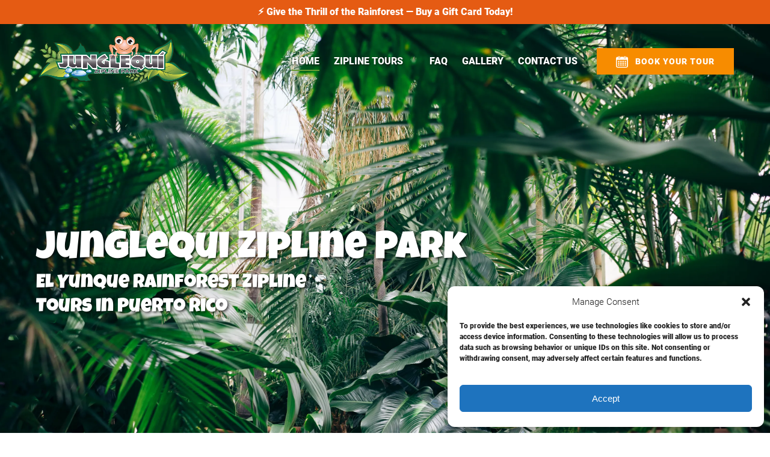

--- FILE ---
content_type: text/html; charset=UTF-8
request_url: https://www.junglequipr.com/
body_size: 37880
content:
<!DOCTYPE html>


<html lang="en-US" class='fhme'>

  <head>
    <meta http-equiv="Content-Type" content="text/html; charset=utf-8">
<meta name="HandheldFriendly" content="True" />
<meta http-equiv="X-UA-Compatible" content="IE=edge,chrome=1">
<meta name="viewport" content="width=device-width, initial-scale=1">
<meta http-equiv="Accept-CH" content="DPR, Width, Viewport-Width">


<title>
      JungleQui Zipline Park | Zipline El Yunque Tours in Puerto Rico
  </title>
  <meta name="description" content="At JungleQui Zipline Park, you can experience the wild beauty of El Yunque with our thrilling zipline tours in Puerto Rico today! It's a zip to book online!">

  <meta name="robots" content="index,follow">

          <link rel="canonical" href="https://www.junglequipr.com/">
  
    <meta property="og:title" content="JungleQui Zipline Park | Zipline El Yunque Tours in Puerto Rico">
  <meta property="twitter:title" content="Zipline Adventures in Puerto Rico">
  <meta property="og:site_name" content="JungleQui Rainforest Ecoadventure Park">
  <meta property="og:url" content="https://www.junglequipr.com/">
  <meta property="twitter:url" content="https://www.junglequipr.com/">
  <meta property="og:type" content="website">
        <meta property="og:image" content="https://www.junglequipr.com/wp-content/uploads/sites/6706/2017/01/qlw70aoo8be-chris-abney.jpg?w=700&h=700&zoom=2">
    <meta property="og:image:secure_url" content="https://www.junglequipr.com/wp-content/uploads/sites/6706/2017/01/qlw70aoo8be-chris-abney.jpg?w=700&h=700&zoom=2">
    <meta property="twitter:image" content="https://www.junglequipr.com/wp-content/uploads/sites/6706/2017/01/qlw70aoo8be-chris-abney.jpg?w=700&h=700&zoom=2">
        <meta property="og:description" content="At JungleQui Zipline Park, you can experience the wild beauty of El Yunque with our thrilling zipline tours in Puerto Rico today! It's a zip to book online!">
    <meta property="twitter:description" content="At JungleQui Zipline Park, you can experience the wild beauty of El Yunque with our thrilling zipline tours in Puerto Rico today! It's a zip to book online!">
  


<style type="text/css">/* luckiest-guy-latin-400-normal */
@font-face {
  font-family: 'Luckiest Guy';
  font-style: normal;
  font-display: swap;
  font-weight: 400;
  src: url(/wp-content/uploads/sites/6706/2024/05/luckiest-guy-latin-400-normal.woff2) format('woff2'), url(/wp-content/uploads/sites/6706/2024/05/luckiest-guy-latin-400-normal.woff) format('woff');
  unicode-range: U+0000-00FF,U+0131,U+0152-0153,U+02BB-02BC,U+02C6,U+02DA,U+02DC,U+0304,U+0308,U+0329,U+2000-206F,U+2074,U+20AC,U+2122,U+2191,U+2193,U+2212,U+2215,U+FEFF,U+FFFD;
}



/* roboto-cyrillic-ext-300-normal */
@font-face {
  font-family: 'Roboto';
  font-style: normal;
  font-display: swap;
  font-weight: 300;
  src: url(/wp-content/uploads/sites/6706/2024/05/roboto-cyrillic-ext-300-normal.woff2) format('woff2'), url(/wp-content/uploads/sites/6706/2024/05/roboto-cyrillic-ext-300-normal.woff) format('woff');
  unicode-range: U+0460-052F,U+1C80-1C88,U+20B4,U+2DE0-2DFF,U+A640-A69F,U+FE2E-FE2F;
}

/* roboto-cyrillic-300-normal */
@font-face {
  font-family: 'Roboto';
  font-style: normal;
  font-display: swap;
  font-weight: 300;
  src: url(/wp-content/uploads/sites/6706/2024/05/roboto-cyrillic-300-normal.woff2) format('woff2'), url(/wp-content/uploads/sites/6706/2024/05/roboto-cyrillic-300-normal.woff) format('woff');
  unicode-range: U+0301,U+0400-045F,U+0490-0491,U+04B0-04B1,U+2116;
}

/* roboto-greek-ext-300-normal */
@font-face {
  font-family: 'Roboto';
  font-style: normal;
  font-display: swap;
  font-weight: 300;
  src: url(/wp-content/uploads/sites/6706/2024/05/roboto-greek-ext-300-normal.woff2) format('woff2'), url(/wp-content/uploads/sites/6706/2024/05/roboto-greek-ext-300-normal.woff) format('woff');
  unicode-range: U+1F00-1FFF;
}

/* roboto-greek-300-normal */
@font-face {
  font-family: 'Roboto';
  font-style: normal;
  font-display: swap;
  font-weight: 300;
  src: url(/wp-content/uploads/sites/6706/2024/05/roboto-greek-300-normal.woff2) format('woff2'), url(/wp-content/uploads/sites/6706/2024/05/roboto-greek-300-normal.woff) format('woff');
  unicode-range: U+0370-0377,U+037A-037F,U+0384-038A,U+038C,U+038E-03A1,U+03A3-03FF;
}

/* roboto-vietnamese-300-normal */
@font-face {
  font-family: 'Roboto';
  font-style: normal;
  font-display: swap;
  font-weight: 300;
  src: url(/wp-content/uploads/sites/6706/2024/05/roboto-vietnamese-300-normal.woff2) format('woff2'), url(/wp-content/uploads/sites/6706/2024/05/roboto-vietnamese-300-normal.woff) format('woff');
  unicode-range: U+0102-0103,U+0110-0111,U+0128-0129,U+0168-0169,U+01A0-01A1,U+01AF-01B0,U+0300-0301,U+0303-0304,U+0308-0309,U+0323,U+0329,U+1EA0-1EF9,U+20AB;
}

/* roboto-latin-ext-300-normal */
@font-face {
  font-family: 'Roboto';
  font-style: normal;
  font-display: swap;
  font-weight: 300;
  src: url(/wp-content/uploads/sites/6706/2024/05/roboto-latin-ext-300-normal.woff2) format('woff2'), url(/wp-content/uploads/sites/6706/2024/05/roboto-latin-ext-300-normal.woff) format('woff');
  unicode-range: U+0100-02AF,U+0304,U+0308,U+0329,U+1E00-1E9F,U+1EF2-1EFF,U+2020,U+20A0-20AB,U+20AD-20C0,U+2113,U+2C60-2C7F,U+A720-A7FF;
}

/* roboto-latin-300-normal */
@font-face {
  font-family: 'Roboto';
  font-style: normal;
  font-display: swap;
  font-weight: 300;
  src: url(/wp-content/uploads/sites/6706/2024/05/roboto-latin-300-normal.woff2) format('woff2'), url(/wp-content/uploads/sites/6706/2024/05/roboto-latin-300-normal.woff) format('woff');
  unicode-range: U+0000-00FF,U+0131,U+0152-0153,U+02BB-02BC,U+02C6,U+02DA,U+02DC,U+0304,U+0308,U+0329,U+2000-206F,U+2074,U+20AC,U+2122,U+2191,U+2193,U+2212,U+2215,U+FEFF,U+FFFD;
}

/* roboto-cyrillic-ext-900-normal */
@font-face {
  font-family: 'Roboto';
  font-style: normal;
  font-display: swap;
  font-weight: 900;
  src: url(/wp-content/uploads/sites/6706/2024/05/roboto-cyrillic-ext-900-normal.woff2) format('woff2'), url(/wp-content/uploads/sites/6706/2024/05/roboto-cyrillic-ext-900-normal.woff) format('woff');
  unicode-range: U+0460-052F,U+1C80-1C88,U+20B4,U+2DE0-2DFF,U+A640-A69F,U+FE2E-FE2F;
}

/* roboto-cyrillic-900-normal */
@font-face {
  font-family: 'Roboto';
  font-style: normal;
  font-display: swap;
  font-weight: 900;
  src: url(/wp-content/uploads/sites/6706/2024/05/roboto-cyrillic-900-normal.woff2) format('woff2'), url(/wp-content/uploads/sites/6706/2024/05/roboto-cyrillic-900-normal.woff) format('woff');
  unicode-range: U+0301,U+0400-045F,U+0490-0491,U+04B0-04B1,U+2116;
}

/* roboto-greek-ext-900-normal */
@font-face {
  font-family: 'Roboto';
  font-style: normal;
  font-display: swap;
  font-weight: 900;
  src: url(/wp-content/uploads/sites/6706/2024/05/roboto-greek-ext-900-normal.woff2) format('woff2'), url(/wp-content/uploads/sites/6706/2024/05/roboto-greek-ext-900-normal.woff) format('woff');
  unicode-range: U+1F00-1FFF;
}

/* roboto-greek-900-normal */
@font-face {
  font-family: 'Roboto';
  font-style: normal;
  font-display: swap;
  font-weight: 900;
  src: url(/wp-content/uploads/sites/6706/2024/05/roboto-greek-900-normal.woff2) format('woff2'), url(/wp-content/uploads/sites/6706/2024/05/roboto-greek-900-normal.woff) format('woff');
  unicode-range: U+0370-0377,U+037A-037F,U+0384-038A,U+038C,U+038E-03A1,U+03A3-03FF;
}

/* roboto-vietnamese-900-normal */
@font-face {
  font-family: 'Roboto';
  font-style: normal;
  font-display: swap;
  font-weight: 900;
  src: url(/wp-content/uploads/sites/6706/2024/05/roboto-vietnamese-900-normal.woff2) format('woff2'), url(/wp-content/uploads/sites/6706/2024/05/roboto-vietnamese-900-normal.woff) format('woff');
  unicode-range: U+0102-0103,U+0110-0111,U+0128-0129,U+0168-0169,U+01A0-01A1,U+01AF-01B0,U+0300-0301,U+0303-0304,U+0308-0309,U+0323,U+0329,U+1EA0-1EF9,U+20AB;
}

/* roboto-latin-ext-900-normal */
@font-face {
  font-family: 'Roboto';
  font-style: normal;
  font-display: swap;
  font-weight: 900;
  src: url(/wp-content/uploads/sites/6706/2024/05/roboto-latin-ext-900-normal.woff2) format('woff2'), url(/wp-content/uploads/sites/6706/2024/05/roboto-latin-ext-900-normal.woff) format('woff');
  unicode-range: U+0100-02AF,U+0304,U+0308,U+0329,U+1E00-1E9F,U+1EF2-1EFF,U+2020,U+20A0-20AB,U+20AD-20C0,U+2113,U+2C60-2C7F,U+A720-A7FF;
}

/* roboto-latin-900-normal */
@font-face {
  font-family: 'Roboto';
  font-style: normal;
  font-display: swap;
  font-weight: 900;
  src: url(/wp-content/uploads/sites/6706/2024/05/roboto-latin-900-normal.woff2) format('woff2'), url(/wp-content/uploads/sites/6706/2024/05/roboto-latin-900-normal.woff) format('woff');
  unicode-range: U+0000-00FF,U+0131,U+0152-0153,U+02BB-02BC,U+02C6,U+02DA,U+02DC,U+0304,U+0308,U+0329,U+2000-206F,U+2074,U+20AC,U+2122,U+2191,U+2193,U+2212,U+2215,U+FEFF,U+FFFD;
}</style>
<style type="text/css">:root {--primary-color: #e55b13;--primary-color-text-color: #fff;--secondary-color: #149b1a;--secondary-color-text-color: #fff;--banner-button-bg-color: #f78c00;--banner-button-bg-color-text-color: #fff;--sub-menu-item-bg-color: #699b34;--sub-menu-item-bg-color-text-color: #ffffff;--sub-menu-item-primary-color-text-color: #ffffff;--sub-menu-item-secondary-color-text-color: #ffffff;--sub-menu-item-banner-button-color-text-color: #ffffff;--horizontal-menu-bg-color: #045c3e;--horizontal-menu-bg-color-text-color: #ffffff;--horizontal-menu-bg-color-alphize: #045c3e;--horizontal-menu-bg-color-sticky: rgba(4,92,62,0.9);--font-headline-name: 'Luckiest Guy';--font-headline-weight: 400;--font-headline-style: normal;--font-headline-fallback: sans-serif;--font-body-name: 'Roboto';--font-body-fallback: sans-serif;--font-body-weight: 900;--font-body-style: normal;}</style>









  <!-- Global site tag (gtag.js) - Google Analytics -->
  <script type="text/plain" data-service="google-analytics" data-category="statistics">
    if ('navigator' in window && window.navigator.onLine) {
      const gtagScript = document.createElement('script');
      gtagScript.src = "https://www.googletagmanager.com/gtag/js";
      gtagScript.async = true;
      document.head.append(gtagScript);
    
      window.dataLayer = window.dataLayer || [];
      function gtag(){dataLayer.push(arguments);}
      gtag('js', new Date());
              /* GA4 Aggregate Tracker */
        gtag('config', 'G-2CHJ9R6QSF', {
          'dimension1': 'fareharbor-sites'
        });
      
              gtag('config', 'UA-91937660-1', { 'groups': 'company' });
              gtag('config', 'G-XD3WDECV44', { 'groups': 'company' });
          }  
  </script>
  <script>
    if ('navigator' in window && window.navigator.onLine) {
      (function(e,b){if(!b.__SV){var a,f,i,g;window.mixpanel=b;b._i=[];b.init=function(a,e,d){function f(b,h){var a=h.split(".");2==a.length&&(b=b[a[0]],h=a[1]);b[h]=function(){b.push([h].concat(Array.prototype.slice.call(arguments,0))) }}var c=b;"undefined"!==typeof d?c=b[d]=[]:d="mixpanel";c.people=c.people||[];c.toString=function(b){var a="mixpanel";"mixpanel"!==d&&(a+="."+d);b||(a+=" (stub)");return a};c.people.toString=function(){return c.toString(1)+".people (stub)"};i="disable time_event track track_pageview track_links track_forms register register_once alias unregister identify name_tag set_config people.set people.set_once people.increment people.append people.union people.track_charge people.clear_charges people.delete_user".split(" ");
        for(g=0;g<i.length;g++)f(c,i[g]);b._i.push([a,e,d])};b.__SV=1.2;a=e.createElement("script");a.type="text/javascript";a.async=!0;a.src="undefined"!==typeof MIXPANEL_CUSTOM_LIB_URL?MIXPANEL_CUSTOM_LIB_URL:"file:"===e.location.protocol&&"//cdn.mxpnl.com/libs/mixpanel-2-latest.min.js".match(/^\/\//)?"https://cdn.mxpnl.com/libs/mixpanel-2-latest.min.js":"//cdn.mxpnl.com/libs/mixpanel-2-latest.min.js";f=e.getElementsByTagName("script")[0];f.parentNode.insertBefore(a,f) }})(document,window.mixpanel||[]);

      mixpanel.init('ec17ab267df6688013d497b75ddd3308', {
        loaded: function(mixpanel) {
          mixpanelId = mixpanel.get_distinct_id();
        },
        record_sessions_percent: 1
      }, "fareharbor");

      mixpanel.fareharbor.register({
        "Theme": "fareharbor-sites",
        "Shortname": "junglequipr",
        "current-company": "junglequipr",
        "Company Name": "JungleQui Rainforest Ecoadventure Park",
        "FareHarbor Site": true,
        "Price Sync": "false"
      });
    }
  </script>






    <meta name='robots' content='max-image-preview:large' />
	<style>img:is([sizes="auto" i], [sizes^="auto," i]) { contain-intrinsic-size: 3000px 1500px }</style>
	<link rel='dns-prefetch' href='//cdnjs.cloudflare.com' />
<link rel='dns-prefetch' href='//stats.wp.com' />
<link rel='stylesheet' id='all-css-0' href='https://www.junglequipr.com/_static/??[base64]/Bkep9v1fjufm0vzAYH9JuA=' type='text/css' media='all' />
<link rel='stylesheet' id='sbi_styles-css' href='https://www.junglequipr.com/wp-content/plugins/instagram-feed-pro/css/sbi-styles.min.css?ver=6.4' media='all' />
<style id='remote-data-blocks-pagination-style-inline-css'>
.remote-data-pagination{color:var(--wp--custom--remote-data-blocks--pagination-link-disabled,#999);display:flex;justify-content:space-between;margin:1rem 0}.remote-data-pagination a{color:var(--wp--custom--remote-data-blocks--pagination-link,#000)}

</style>
<style id='remote-data-blocks-no-results-style-inline-css'>


</style>
<link rel='stylesheet' id='mediaelement-css' href='https://www.junglequipr.com/wp-includes/js/mediaelement/mediaelementplayer-legacy.min.css?ver=4.2.17' media='all' />
<link rel='stylesheet' id='wp-mediaelement-css' href='https://www.junglequipr.com/wp-includes/js/mediaelement/wp-mediaelement.min.css?ver=6.8.3' media='all' />
<style id='jetpack-sharing-buttons-style-inline-css'>
.jetpack-sharing-buttons__services-list{display:flex;flex-direction:row;flex-wrap:wrap;gap:0;list-style-type:none;margin:5px;padding:0}.jetpack-sharing-buttons__services-list.has-small-icon-size{font-size:12px}.jetpack-sharing-buttons__services-list.has-normal-icon-size{font-size:16px}.jetpack-sharing-buttons__services-list.has-large-icon-size{font-size:24px}.jetpack-sharing-buttons__services-list.has-huge-icon-size{font-size:36px}@media print{.jetpack-sharing-buttons__services-list{display:none!important}}.editor-styles-wrapper .wp-block-jetpack-sharing-buttons{gap:0;padding-inline-start:0}ul.jetpack-sharing-buttons__services-list.has-background{padding:1.25em 2.375em}
</style>
<style id='remote-data-blocks-container-style-inline-css'>
.remote-data-blocks-edit__input-popover-form{margin:16px;max-width:350px}.remote-data-blocks-edit__input-popover-form .remote-data-blocks-edit__input{min-width:300px}.remote-data-blocks-edit__input-popover-form .remote-data-blocks-edit__input .components-text-control__input{border:none}.remote-data-blocks-edit__input-popover-form .components-external-link__contents{text-decoration:none}
.rdb-block-label{background-color:var(--wp--custom--remote-data-blocks--block-label-background,inherit);color:var(--wp--custom--remote-data-blocks--block-label-color,inherit);font-weight:var(--wp--custom--remote-data-blocks--block-label-weight,700)}.rdb-block-label:after{content:var(--wp--custom--remote-data-blocks--block-label-suffix-content,":");display:inline}

</style>
<style id='global-styles-inline-css'>
:root{--wp--preset--aspect-ratio--square: 1;--wp--preset--aspect-ratio--4-3: 4/3;--wp--preset--aspect-ratio--3-4: 3/4;--wp--preset--aspect-ratio--3-2: 3/2;--wp--preset--aspect-ratio--2-3: 2/3;--wp--preset--aspect-ratio--16-9: 16/9;--wp--preset--aspect-ratio--9-16: 9/16;--wp--preset--color--black: #000000;--wp--preset--color--cyan-bluish-gray: #abb8c3;--wp--preset--color--white: #ffffff;--wp--preset--color--pale-pink: #f78da7;--wp--preset--color--vivid-red: #cf2e2e;--wp--preset--color--luminous-vivid-orange: #ff6900;--wp--preset--color--luminous-vivid-amber: #fcb900;--wp--preset--color--light-green-cyan: #7bdcb5;--wp--preset--color--vivid-green-cyan: #00d084;--wp--preset--color--pale-cyan-blue: #8ed1fc;--wp--preset--color--vivid-cyan-blue: #0693e3;--wp--preset--color--vivid-purple: #9b51e0;--wp--preset--gradient--vivid-cyan-blue-to-vivid-purple: linear-gradient(135deg,rgba(6,147,227,1) 0%,rgb(155,81,224) 100%);--wp--preset--gradient--light-green-cyan-to-vivid-green-cyan: linear-gradient(135deg,rgb(122,220,180) 0%,rgb(0,208,130) 100%);--wp--preset--gradient--luminous-vivid-amber-to-luminous-vivid-orange: linear-gradient(135deg,rgba(252,185,0,1) 0%,rgba(255,105,0,1) 100%);--wp--preset--gradient--luminous-vivid-orange-to-vivid-red: linear-gradient(135deg,rgba(255,105,0,1) 0%,rgb(207,46,46) 100%);--wp--preset--gradient--very-light-gray-to-cyan-bluish-gray: linear-gradient(135deg,rgb(238,238,238) 0%,rgb(169,184,195) 100%);--wp--preset--gradient--cool-to-warm-spectrum: linear-gradient(135deg,rgb(74,234,220) 0%,rgb(151,120,209) 20%,rgb(207,42,186) 40%,rgb(238,44,130) 60%,rgb(251,105,98) 80%,rgb(254,248,76) 100%);--wp--preset--gradient--blush-light-purple: linear-gradient(135deg,rgb(255,206,236) 0%,rgb(152,150,240) 100%);--wp--preset--gradient--blush-bordeaux: linear-gradient(135deg,rgb(254,205,165) 0%,rgb(254,45,45) 50%,rgb(107,0,62) 100%);--wp--preset--gradient--luminous-dusk: linear-gradient(135deg,rgb(255,203,112) 0%,rgb(199,81,192) 50%,rgb(65,88,208) 100%);--wp--preset--gradient--pale-ocean: linear-gradient(135deg,rgb(255,245,203) 0%,rgb(182,227,212) 50%,rgb(51,167,181) 100%);--wp--preset--gradient--electric-grass: linear-gradient(135deg,rgb(202,248,128) 0%,rgb(113,206,126) 100%);--wp--preset--gradient--midnight: linear-gradient(135deg,rgb(2,3,129) 0%,rgb(40,116,252) 100%);--wp--preset--font-size--small: 13px;--wp--preset--font-size--medium: 20px;--wp--preset--font-size--large: 36px;--wp--preset--font-size--x-large: 42px;--wp--preset--spacing--20: 0.44rem;--wp--preset--spacing--30: 0.67rem;--wp--preset--spacing--40: 1rem;--wp--preset--spacing--50: 1.5rem;--wp--preset--spacing--60: 2.25rem;--wp--preset--spacing--70: 3.38rem;--wp--preset--spacing--80: 5.06rem;--wp--preset--shadow--natural: 6px 6px 9px rgba(0, 0, 0, 0.2);--wp--preset--shadow--deep: 12px 12px 50px rgba(0, 0, 0, 0.4);--wp--preset--shadow--sharp: 6px 6px 0px rgba(0, 0, 0, 0.2);--wp--preset--shadow--outlined: 6px 6px 0px -3px rgba(255, 255, 255, 1), 6px 6px rgba(0, 0, 0, 1);--wp--preset--shadow--crisp: 6px 6px 0px rgba(0, 0, 0, 1);}:where(.is-layout-flex){gap: 0.5em;}:where(.is-layout-grid){gap: 0.5em;}body .is-layout-flex{display: flex;}.is-layout-flex{flex-wrap: wrap;align-items: center;}.is-layout-flex > :is(*, div){margin: 0;}body .is-layout-grid{display: grid;}.is-layout-grid > :is(*, div){margin: 0;}:where(.wp-block-columns.is-layout-flex){gap: 2em;}:where(.wp-block-columns.is-layout-grid){gap: 2em;}:where(.wp-block-post-template.is-layout-flex){gap: 1.25em;}:where(.wp-block-post-template.is-layout-grid){gap: 1.25em;}.has-black-color{color: var(--wp--preset--color--black) !important;}.has-cyan-bluish-gray-color{color: var(--wp--preset--color--cyan-bluish-gray) !important;}.has-white-color{color: var(--wp--preset--color--white) !important;}.has-pale-pink-color{color: var(--wp--preset--color--pale-pink) !important;}.has-vivid-red-color{color: var(--wp--preset--color--vivid-red) !important;}.has-luminous-vivid-orange-color{color: var(--wp--preset--color--luminous-vivid-orange) !important;}.has-luminous-vivid-amber-color{color: var(--wp--preset--color--luminous-vivid-amber) !important;}.has-light-green-cyan-color{color: var(--wp--preset--color--light-green-cyan) !important;}.has-vivid-green-cyan-color{color: var(--wp--preset--color--vivid-green-cyan) !important;}.has-pale-cyan-blue-color{color: var(--wp--preset--color--pale-cyan-blue) !important;}.has-vivid-cyan-blue-color{color: var(--wp--preset--color--vivid-cyan-blue) !important;}.has-vivid-purple-color{color: var(--wp--preset--color--vivid-purple) !important;}.has-black-background-color{background-color: var(--wp--preset--color--black) !important;}.has-cyan-bluish-gray-background-color{background-color: var(--wp--preset--color--cyan-bluish-gray) !important;}.has-white-background-color{background-color: var(--wp--preset--color--white) !important;}.has-pale-pink-background-color{background-color: var(--wp--preset--color--pale-pink) !important;}.has-vivid-red-background-color{background-color: var(--wp--preset--color--vivid-red) !important;}.has-luminous-vivid-orange-background-color{background-color: var(--wp--preset--color--luminous-vivid-orange) !important;}.has-luminous-vivid-amber-background-color{background-color: var(--wp--preset--color--luminous-vivid-amber) !important;}.has-light-green-cyan-background-color{background-color: var(--wp--preset--color--light-green-cyan) !important;}.has-vivid-green-cyan-background-color{background-color: var(--wp--preset--color--vivid-green-cyan) !important;}.has-pale-cyan-blue-background-color{background-color: var(--wp--preset--color--pale-cyan-blue) !important;}.has-vivid-cyan-blue-background-color{background-color: var(--wp--preset--color--vivid-cyan-blue) !important;}.has-vivid-purple-background-color{background-color: var(--wp--preset--color--vivid-purple) !important;}.has-black-border-color{border-color: var(--wp--preset--color--black) !important;}.has-cyan-bluish-gray-border-color{border-color: var(--wp--preset--color--cyan-bluish-gray) !important;}.has-white-border-color{border-color: var(--wp--preset--color--white) !important;}.has-pale-pink-border-color{border-color: var(--wp--preset--color--pale-pink) !important;}.has-vivid-red-border-color{border-color: var(--wp--preset--color--vivid-red) !important;}.has-luminous-vivid-orange-border-color{border-color: var(--wp--preset--color--luminous-vivid-orange) !important;}.has-luminous-vivid-amber-border-color{border-color: var(--wp--preset--color--luminous-vivid-amber) !important;}.has-light-green-cyan-border-color{border-color: var(--wp--preset--color--light-green-cyan) !important;}.has-vivid-green-cyan-border-color{border-color: var(--wp--preset--color--vivid-green-cyan) !important;}.has-pale-cyan-blue-border-color{border-color: var(--wp--preset--color--pale-cyan-blue) !important;}.has-vivid-cyan-blue-border-color{border-color: var(--wp--preset--color--vivid-cyan-blue) !important;}.has-vivid-purple-border-color{border-color: var(--wp--preset--color--vivid-purple) !important;}.has-vivid-cyan-blue-to-vivid-purple-gradient-background{background: var(--wp--preset--gradient--vivid-cyan-blue-to-vivid-purple) !important;}.has-light-green-cyan-to-vivid-green-cyan-gradient-background{background: var(--wp--preset--gradient--light-green-cyan-to-vivid-green-cyan) !important;}.has-luminous-vivid-amber-to-luminous-vivid-orange-gradient-background{background: var(--wp--preset--gradient--luminous-vivid-amber-to-luminous-vivid-orange) !important;}.has-luminous-vivid-orange-to-vivid-red-gradient-background{background: var(--wp--preset--gradient--luminous-vivid-orange-to-vivid-red) !important;}.has-very-light-gray-to-cyan-bluish-gray-gradient-background{background: var(--wp--preset--gradient--very-light-gray-to-cyan-bluish-gray) !important;}.has-cool-to-warm-spectrum-gradient-background{background: var(--wp--preset--gradient--cool-to-warm-spectrum) !important;}.has-blush-light-purple-gradient-background{background: var(--wp--preset--gradient--blush-light-purple) !important;}.has-blush-bordeaux-gradient-background{background: var(--wp--preset--gradient--blush-bordeaux) !important;}.has-luminous-dusk-gradient-background{background: var(--wp--preset--gradient--luminous-dusk) !important;}.has-pale-ocean-gradient-background{background: var(--wp--preset--gradient--pale-ocean) !important;}.has-electric-grass-gradient-background{background: var(--wp--preset--gradient--electric-grass) !important;}.has-midnight-gradient-background{background: var(--wp--preset--gradient--midnight) !important;}.has-small-font-size{font-size: var(--wp--preset--font-size--small) !important;}.has-medium-font-size{font-size: var(--wp--preset--font-size--medium) !important;}.has-large-font-size{font-size: var(--wp--preset--font-size--large) !important;}.has-x-large-font-size{font-size: var(--wp--preset--font-size--x-large) !important;}
:where(.wp-block-post-template.is-layout-flex){gap: 1.25em;}:where(.wp-block-post-template.is-layout-grid){gap: 1.25em;}
:where(.wp-block-columns.is-layout-flex){gap: 2em;}:where(.wp-block-columns.is-layout-grid){gap: 2em;}
:root :where(.wp-block-pullquote){font-size: 1.5em;line-height: 1.6;}
</style>
<script type="text/javascript" src="https://cdnjs.cloudflare.com/ajax/libs/jquery/3.6.0/jquery.min.js" id="jquery-js"></script>
<script type="text/javascript" src="https://www.junglequipr.com/wp-content/themes/vendor/fareharbor-sites/the-anchor/src/assets/frontend/js/index.js?ver=1.1" id="anchor-frontend-1861a15176cac8ea098580d6365e8af0-js"></script>
<link rel="alternate" title="oEmbed (JSON)" type="application/json+oembed" href="https://www.junglequipr.com/wp-json/oembed/1.0/embed?url=https%3A%2F%2Fwww.junglequipr.com%2F" />
<link rel="alternate" title="oEmbed (XML)" type="text/xml+oembed" href="https://www.junglequipr.com/wp-json/oembed/1.0/embed?url=https%3A%2F%2Fwww.junglequipr.com%2F&#038;format=xml" />
	<style>img#wpstats{display:none}</style>
					<style>.cmplz-hidden {
					display: none !important;
				}</style><link rel="icon" href="https://www.junglequipr.com/wp-content/uploads/sites/6706/2018/09/Coqui.png?w=32&#038;h=32" sizes="32x32" />
<link rel="icon" href="https://www.junglequipr.com/wp-content/uploads/sites/6706/2018/09/Coqui.png?w=192&#038;h=192" sizes="192x192" />
<link rel="apple-touch-icon" href="https://www.junglequipr.com/wp-content/uploads/sites/6706/2018/09/Coqui.png?w=180&#038;h=180" />
<meta name="msapplication-TileImage" content="https://www.junglequipr.com/wp-content/uploads/sites/6706/2018/09/Coqui.png?w=270&#038;h=270" />


          <link rel="preload" fetchpriority="high" as="image" href=https://www.junglequipr.com/wp-content/uploads/sites/6706/2017/01/qlw70aoo8be-chris-abney.jpg?w=1600&zoom=2 />
    
          <link rel="preload" fetchpriority="high" as="image" href=https://www.junglequipr.com/wp-content/uploads/sites/6706/2017/01/qlw70aoo8be-chris-abney.jpg?w=1600&zoom=2 />
    
      </head>
  <body
    data-post-id="2"data-site-id="6706"data-infra="VIP"data-env="production"data-mixpanel-type="home"class="fhme -has-bg -bg--image -overlay--none -bg--dark home wp-singular page-template-default page page-id-2 wp-theme-fareharbor-sites not-single-activity fareharbor-sites global-border-radius--none paid-site post-home">

    
    
    

    <a href="#js-menu" class="skip-to-navigation">Skip to primary navigation</a>
    <a href="#content" class="skip-to-navigation">Skip to content</a>
    <a href="#site-footer" class="skip-to-navigation">Skip to footer</a>

                  <div
        class="full-screen-bg-wrapper -has-bg -bg--image  -overlay--none -bg--dark "
        style="background-color: #ffffff;      background-image: url(https://www.junglequipr.com/wp-content/uploads/sites/6706/2017/01/qlw70aoo8be-chris-abney.jpg?w=1600&zoom=2);
    background-position: center center;">
      </div>
    
    

    
    

<header class="site-header banner-container js-banner-container -has-callout-banner horizontal-menu -logo-tall -fixed-menu -transparent">

  

  
                <a href="https&#x3A;&#x2F;&#x2F;fareharbor.com&#x2F;embeds&#x2F;book&#x2F;junglequipr&#x2F;items&#x2F;468705&#x2F;&#x3F;full-items&#x3D;yes&amp;flow&#x3D;19780" class="callout&#x20;&#x20;">
          <p class="callout-banner -has-bg -bg--dark " style="background-color:#e55b13;">
      <span class="inner">⚡ Give the Thrill of the Rainforest — Buy a Gift Card Today!</span>
    </p>
  
    </a>
  



  <div id="js-banner" class="banner grid">
            <div class="identity-heading logo ">
    <a href="/" class="logo-link" rel="home">
      
      <img class="" src="https://www.junglequipr.com/wp-content/uploads/sites/6706/2018/09/Junglequi_zipline_rediseño.png?h=120&zoom=2" width="355" height="120" alt="JungleQui Rainforest Ecoadventure Park" />

        </a>
  </div>

    
    <div class="menu-wrapper ">
            
                    <nav class="menu horizontal-menu" id="js-menu" data-more-menu-label="More" aria-label="Global">
          <ul class="menu-list menu__list main-menu-visible -use-bold -shadowed -use-uppercase -custom-menu-font-color">

                                          <li id="menu-item-home"class="menu-item js-menu-item current-menu-item active-menu-item">
                  <a
                    
                    
                    
                    title=""
                    class="menu-item-link menu-link" href="https://www.junglequipr.com/" target="_self"
                  >Home</a>
                                  </li>
                                                        <li id="menu-item-tours"class="menu-item js-menu-item menu-item--has-sub-menu">
                  <a
                    aria-haspopup="true"
                    tabindex="-1"
                    role="none"
                    title=""
                    class="menu-item-link menu-link" href="#" target="_self"
                  >Zipline Tours</a>
                                                          <button type="button" class="skip-to-navigation" aria-expanded="false">Open Zipline Tours Menu</button>
                    <ul class="sub-menu">
                                                                        <li class="sub-menu-item js-sub-menu-item">
                            <a
                              title=""
                              
                              
                              
                              class="sub-menu-item-link" href="https://www.junglequipr.com/zipline-tour/" target="_self" data-mixpanel="menu-item"
                            >Zipline Adventure</a>
                                                      </li>
                                                                                                <li class="sub-menu-item js-sub-menu-item">
                            <a
                              title=""
                              
                              
                              
                              class="sub-menu-item-link" href="https://www.junglequipr.com/el-yunque-national-forest-and-zipline-combo-tour/" target="_self" data-mixpanel="menu-item"
                            >Rainforest and Zipline Combo Tour</a>
                                                      </li>
                                                                  </ul>
                                  </li>
                                                        <li id="menu-item-faq"class="menu-item js-menu-item">
                  <a
                    
                    
                    
                    title=""
                    class="menu-item-link menu-link" href="https://www.junglequipr.com/faq/" target="_self"
                  >FAQ</a>
                                  </li>
                                                        <li id="menu-item-gallery"class="menu-item js-menu-item">
                  <a
                    
                    
                    
                    title=""
                    class="menu-item-link menu-link" href="https://www.junglequipr.com/gallery/" target="_self"
                  >Gallery</a>
                                  </li>
                                                        <li id="menu-item-contact-us"class="menu-item js-menu-item">
                  <a
                    
                    
                    
                    title=""
                    class="menu-item-link menu-link" href="https://www.junglequipr.com/contact-us/" target="_self"
                  >Contact Us</a>
                                  </li>
                          
                          <li class="menu-item menu-item--more more-hidden js-more-menu menu-item--has-sub-menu"><a class="js-more-menu-toggle">More</a>
                <button type="button" class="skip-to-navigation" aria-expanded="false">Open More Menu</button>
                <ul class="sub-menu js-more-menu-dropdown"></ul>
              </li>
                      </ul>
          
                  </nav>
      
      <div class="button-group ">
                
        
                  <div class="buttons-block">
            <div class="banner-button banner-button--filled banner-button-book">
                              <a href="https&#x3A;&#x2F;&#x2F;fareharbor.com&#x2F;embeds&#x2F;book&#x2F;junglequipr&#x2F;&#x3F;full-items&#x3D;yes&amp;ref&#x3D;https&#x25;3A&#x25;2F&#x25;2Fwww.junglequipr.com" class="a-button" data-mixpanel="banner-button">
        
  <span id="btn-1"class="button">
    <span class="inner">
              <span class="label">
                      <span aria-hidden="true">
              <svg class="icon icon-calendar button-icon" xmlns="http://www.w3.org/2000/svg" width="20" height="20" viewBox="0 0 20 20">
<title>Calendar</title>
<path d="M17.5,1.5h-1.1v1.8c0,0.6-0.5,1-1,1h-1c-0.6,0-1-0.5-1-1V1.5H6.7v1.8c0,0.6-0.5,1-1,1h-1c-0.6,0-1-0.5-1-1V1.5H2.5
	C1.2,1.5,0,2.7,0,4v12.9c0,1.4,1.2,2.5,2.5,2.5h14.9c1.4,0,2.5-1.1,2.5-2.5V4C20,2.7,18.9,1.5,17.5,1.5z M18.4,16.9
	c0,0.5-0.4,1-1,1H2.5c-0.5,0-1-0.4-1-1V6.6h16.8V16.9z"/>
<path d="M3.7,10.3h1.7c0.2,0,0.4-0.1,0.4-0.4V8.7c0-0.2-0.1-0.4-0.4-0.4H3.7c-0.2,0-0.4,0.1-0.4,0.4V10
	C3.3,10.2,3.5,10.3,3.7,10.3z"/>
<path d="M11,10.3h1.7c0.2,0,0.4-0.1,0.4-0.4V8.7c0-0.2-0.1-0.4-0.4-0.4H11c-0.2,0-0.4,0.1-0.4,0.4V10
	C10.7,10.2,10.8,10.3,11,10.3z"/>
<path d="M7.3,10.3H9c0.2,0,0.4-0.1,0.4-0.4V8.7c0-0.2-0.1-0.4-0.4-0.4H7.3C7.1,8.4,7,8.5,7,8.7V10C7,10.2,7.1,10.3,7.3,10.3z"/>
<path d="M14.7,10.3h1.7c0.2,0,0.4-0.1,0.4-0.4V8.7c0-0.2-0.1-0.4-0.4-0.4h-1.7c-0.2,0-0.4,0.1-0.4,0.4V10
	C14.3,10.2,14.5,10.3,14.7,10.3z"/>
<path d="M3.7,13.2h1.7c0.2,0,0.4-0.1,0.4-0.4v-1.2c0-0.2-0.1-0.4-0.4-0.4H3.7c-0.2,0-0.4,0.1-0.4,0.4v1.2
	C3.3,13.1,3.5,13.2,3.7,13.2z"/>
<path d="M11,13.2h1.7c0.2,0,0.4-0.1,0.4-0.4v-1.2c0-0.2-0.1-0.4-0.4-0.4H11c-0.2,0-0.4,0.1-0.4,0.4v1.2
	C10.7,13.1,10.8,13.2,11,13.2z"/>
<path d="M7.3,13.2H9c0.2,0,0.4-0.1,0.4-0.4v-1.2c0-0.2-0.1-0.4-0.4-0.4H7.3c-0.2,0-0.4,0.1-0.4,0.4v1.2C7,13.1,7.1,13.2,7.3,13.2
	z"/>
<path d="M14.7,13.2h1.7c0.2,0,0.4-0.1,0.4-0.4v-1.2c0-0.2-0.1-0.4-0.4-0.4h-1.7c-0.2,0-0.4,0.1-0.4,0.4v1.2
	C14.3,13.1,14.5,13.2,14.7,13.2z"/>
<path d="M3.7,16.2h1.7c0.2,0,0.4-0.1,0.4-0.4v-1.2c0-0.2-0.1-0.4-0.4-0.4H3.7c-0.2,0-0.4,0.1-0.4,0.4v1.2
	C3.3,16,3.5,16.2,3.7,16.2z"/>
<path d="M11,16.2h1.7c0.2,0,0.4-0.1,0.4-0.4v-1.2c0-0.2-0.1-0.4-0.4-0.4H11c-0.2,0-0.4,0.1-0.4,0.4v1.2
	C10.7,16,10.8,16.2,11,16.2z"/>
<path d="M7.3,16.2H9c0.2,0,0.4-0.1,0.4-0.4v-1.2c0-0.2-0.1-0.4-0.4-0.4H7.3c-0.2,0-0.4,0.1-0.4,0.4v1.2C7,16,7.1,16.2,7.3,16.2z"/>
<path d="M14.7,16.2h1.7c0.2,0,0.4-0.1,0.4-0.4v-1.2c0-0.2-0.1-0.4-0.4-0.4h-1.7c-0.2,0-0.4,0.1-0.4,0.4v1.2
	C14.3,16,14.5,16.2,14.7,16.2z"/>
<path d="M4.7,3.7h1C5.9,3.7,6,3.5,6,3.3V0.9c0-0.2-0.2-0.4-0.4-0.4h-1c-0.2,0-0.4,0.2-0.4,0.4v2.4C4.3,3.5,4.4,3.7,4.7,3.7z"/>
<path d="M14.3,3.7h1c0.2,0,0.4-0.2,0.4-0.4V0.9c0-0.2-0.2-0.4-0.4-0.4h-1c-0.2,0-0.4,0.2-0.4,0.4v2.4C14,3.5,14.1,3.7,14.3,3.7z"/>
</svg>

            </span>
          
          Book Your Tour
        </span>

                  </span>
  </span>

    </a>
  

            </div>
          </div>
        
                  <button
            id="js-menu-button"
            aria-haspopup="true"
            aria-expanded="false"
            class="hamburger-menu__toggle -default-color banner-button-menu  -font-color -shadowed "
          >
            <span class="label">Menu</span>
            <span class="hamburger"></span>
          </button>
              </div>
    </div>
  </div>
  </header>



    <main id="content" class="blocks-container
       -front-page -has-callout-banner -logo">
      
  <script id="header-offset-css-script">
    if (document.querySelector('.callout.-wants-fixed-banner')) {
      let calloutBannerHeight = document.querySelector('.callout-banner').offsetHeight;
      let menu = document.querySelector('#js-banner');
      menu.style.marginTop = `calc(${calloutBannerHeight}px + 0.875rem)`;
    }
    const $header = document.querySelector('header.site-header');
    const transparentMenu = $header.classList.value.includes('-transparent') || $header.classList.value.includes('-mobile-transparent') || $header.classList.value.includes('-translucent');
    const hasGoogleTranslate = document.getElementById('content').classList.value.includes('-has-google-translate');
    const offset = $header.offsetHeight;
    let offsetProperty = transparentMenu || hasGoogleTranslate ? 'padding-top' : 'margin-top';
    let firstRowStyle = document.createElement('style');
    firstRowStyle.type = 'text/css';
    let css = '.-first-row:not(.slideshow-row){' + offsetProperty + ':' + offset + 'px}';
    css += '.-first-row.slideshow-row .slide{' + offsetProperty + ':' + offset + 'px}';
    if (offsetProperty == 'padding-top') {
      css += '.-first-row:not(.slideshow-row).row--is-padded{padding-top:calc(2.5rem + ' + offset + 'px)}';
      css += '@media (min-width: 48em){.-first-row:not(.slideshow-row).row--is-padded{padding-top:calc(5rem + ' + offset + 'px)}}';
    }
    document.head.appendChild(firstRowStyle);
    firstRowStyle.appendChild(document.createTextNode(css));
    document.getElementById('header-offset-css-script').remove();
  </script>


                    
              
        



  <section class="row respond-handhelds-hide-checkbox row-1 -first-row video-row -no-bg -video-overlay--none respond-handhelds-hide hero-row row--is-padded" id="hero-row-1">

  

    

        
  
        
      <div class="play-pause-video-container" aria-live="polite">
      <button class="play-pause-video" aria-label="pause" id="play-pause-video">
        <svg class="icon icon-pause " width="20" height="20" xmlns="http://www.w3.org/2000/svg" viewBox="0 0 20 20">
<title>Pause</title>
<path d="M20,0.8v18.3c0,0.2-0.1,0.4-0.2,0.6S19.4,20,19.2,20h-6.7c-0.2,0-0.4-0.1-0.6-0.2s-0.2-0.4-0.2-0.6V0.8
	c0-0.2,0.1-0.4,0.2-0.6S12.3,0,12.5,0h6.7c0.2,0,0.4,0.1,0.6,0.2S20,0.6,20,0.8z M8.3,0.8v18.3c0,0.2-0.1,0.4-0.2,0.6
	C7.9,19.9,7.7,20,7.5,20H0.8c-0.2,0-0.4-0.1-0.6-0.2S0,19.4,0,19.2V0.8c0-0.2,0.1-0.4,0.2-0.6S0.6,0,0.8,0h6.7
	c0.2,0,0.4,0.1,0.6,0.2C8.3,0.4,8.3,0.6,8.3,0.8z"/>
</svg>

        <svg class="icon icon-play " width="18.1" height="20" xmlns="http://www.w3.org/2000/svg" viewBox="0 0 18.1 20">
<title>Play Video</title>
<path d="M17.8,10.4L0.7,19.9c-0.2,0.1-0.4,0.2-0.5,0S0,19.7,0,19.5v-19C0,0.2,0.1,0.1,0.2,0c0.1,0,0.3,0,0.5,0.1l17.1,9.5
	c0.2,0.1,0.3,0.2,0.3,0.4C18.1,10.2,18.1,10.3,17.8,10.4z"/>
</svg>

      </button>

              <button class="mute-unmute-video" aria-label="unmute" id="mute-unmute-video">
          <svg class="icon icon-unmute " width="27" height="27" viewBox="0 0 27 27" xmlns="http://www.w3.org/2000/svg">
<title>Unmute</title>
<path d="M12.5,4.6v17.7c0,0.2-0.1,0.5-0.3,0.7c-0.2,0.2-0.5,0.3-0.7,0.3c-0.2,0-0.5-0.1-0.7-0.3l-5.4-5.4H1c-0.2,0-0.5-0.1-0.7-0.3
	C0.1,17.1,0,16.9,0,16.6v-6.2c0-0.3,0.1-0.6,0.3-0.7C0.6,9.4,0.8,9.3,1,9.3h4.2l5.4-5.4c0.2-0.2,0.5-0.3,0.7-0.3
	c0.2,0,0.5,0.1,0.7,0.3C12.3,4.2,12.5,4.4,12.5,4.6z M18.6,13.5c0,0.8-0.2,1.6-0.7,2.3c-0.5,0.6-1.1,1.2-1.8,1.5
	c-0.1,0.1-0.2,0.1-0.4,0.1c-0.2,0-0.5-0.1-0.7-0.3c-0.2-0.2-0.3-0.4-0.3-0.7c0-0.2,0.1-0.4,0.2-0.6s0.3-0.3,0.5-0.4s0.4-0.2,0.6-0.4
	s0.3-0.3,0.5-0.6s0.2-0.6,0.2-0.9c0-0.3-0.1-0.6-0.2-0.9c-0.1-0.2-0.3-0.5-0.5-0.6s-0.4-0.2-0.6-0.4c-0.2-0.1-0.3-0.2-0.5-0.4
	s-0.2-0.3-0.2-0.6c0-0.3,0.1-0.6,0.3-0.7c0.2-0.2,0.5-0.3,0.7-0.3c0.2,0,0.3,0,0.4,0.1c0.7,0.3,1.4,0.8,1.8,1.5S18.6,12.7,18.6,13.5
	z M22.8,13.5c0,1.6-0.5,3.2-1.4,4.6c-0.9,1.4-2.1,2.4-3.6,3.1c-0.2,0.1-0.2,0.1-0.4,0.1c-0.3,0-0.6-0.1-0.7-0.3
	c-0.2-0.2-0.3-0.5-0.3-0.7c0-0.4,0.2-0.7,0.6-1c0.6-0.3,1.1-0.6,1.2-0.7c0.8-0.6,1.5-1.3,1.9-2.2c0.5-0.9,0.6-1.8,0.6-2.8
	s-0.2-1.9-0.6-2.8C19.6,9.8,19,9,18.2,8.5C18,8.3,17.6,8.1,17,7.7c-0.4-0.2-0.6-0.6-0.6-1c0-0.2,0.1-0.5,0.3-0.7
	c0.2-0.2,0.5-0.3,0.7-0.3c0.2,0,0.2,0,0.4,0.1c1.5,0.6,2.8,1.6,3.6,3.1C22.4,10.3,22.8,11.9,22.8,13.5z M27,13.5
	c0,2.5-0.6,4.8-2,6.8c-1.4,2.1-3.2,3.6-5.5,4.6C19.3,25,19.2,25,19,25c-0.2,0-0.5-0.1-0.7-0.3c-0.2-0.2-0.3-0.5-0.3-0.7
	c0-0.4,0.2-0.7,0.6-1c0.1-0.1,0.2-0.1,0.4-0.2c0.2-0.1,0.3-0.2,0.4-0.2c0.5-0.2,1-0.6,1.3-0.8c1.3-1,2.4-2.2,3.1-3.6
	c0.7-1.5,1.1-3,1.1-4.7s-0.4-3.2-1.1-4.7c-0.7-1.5-1.8-2.7-3.1-3.6c-0.4-0.2-0.8-0.6-1.3-0.8c-0.1-0.1-0.2-0.1-0.4-0.2
	C18.9,4.1,18.7,4,18.6,4C18.2,3.8,18,3.4,18,3c0-0.2,0.1-0.5,0.3-0.7C18.6,2.1,18.7,2,19,2c0.2,0,0.2,0,0.4,0.1
	c2.3,1,4.1,2.5,5.5,4.6C26.3,8.7,27,11.1,27,13.5z"/>
</svg>

          <svg class="icon icon-mute " width="27" height="27" viewBox="0 0 27 27" xmlns="http://www.w3.org/2000/svg">
<title>Mute</title>
<path d="M12.6,4.6v17.9c0,0.3-0.1,0.5-0.3,0.7s-0.5,0.3-0.7,0.3s-0.5-0.1-0.7-0.3l-5.5-5.5H1.1c-0.3,0-0.5-0.1-0.7-0.3
	C0.1,17.2,0,16.9,0,16.7v-6.4C0,10,0.1,9.8,0.3,9.6S0.8,9.3,1,9.3h4.3l5.5-5.5c0.2-0.2,0.5-0.3,0.8-0.3s0.5,0.1,0.7,0.3
	C12.5,4,12.6,4.3,12.6,4.6z"/>
</svg>

        </button>
          </div>
  
      <div class="video-outer" id="video-outer">
      <div class="video-container -middle -standard"
      data-start=""
      data-end=""
      data-pause-translation="Pause"
      data-play-translation="Play"
      data-mute-translation="Mute"
      data-unmute-translation="Unmute"
      data-video-id="74oN9Pf40nY"
      data-youtube="1">
        <div class="video-embed" id="video-row-embed" ></div>
      </div>
    </div>
  
  <div class="video-row-content valign-middle -tall -no-button  text-left -halign-left">
        <div class="col col--width-1-1">
      <div class="prose">
                    <div class="block heading prose -shadowed text-left" >
        <h1 class="h1" >JungleQui Zipline Park</h1>

      
    </div>

        
                    <div class="block heading prose -shadowed text-left" >
        <h2 class="h3" >El Yunque Rainforest Zipline<br> Tours in Puerto Rico</h2>

      
    </div>

        
        
        
        </div>
    </div>
  </div>
    
  </section>

  
      
  

      
      



  <section class="row row-2 multi-col-row -has-bg -bg--light row--is-padded" style="background-color: rgba(255,255,255,0.95);" >

  

    

        
  
            <div class="grid" >
              


<div class="col col-1 col--width-1-2 valign-middle -no-bg" >



  <div class="col-inner">
            <div class="block heading prose text-left" >
        <h3 class="h3" >Zipline Across the Rainforest in Puerto Rico</h3>

      
    </div>

            <div class="block rich-text prose -full-width" >
    <p>JungleQui Zipline Park at El Yunque National Forest is the destination for a safe and fun rainforest zipline adventure in northeastern Puerto Rico! Our Zipline tour takes you through beautiful surroundings and the thrill ride of 9 carbon fiber ziplines and two rappels.</p>
<p>Throughout your rainforest zipline adventure, you enjoy aerial views of the lush flora alongside our talented and lively guides! Make the most of your vacation and visit JungleQui Zipline Park, the best Rainforest Zipline Park in Puerto Rico!</p>

  </div>

            <div class="block rich-text prose" >
    <table style="width: 100%; border-collapse: collapse; border-style: hidden;">
<tbody>
<tr style="border-style: hidden;">
<td style="width: 50%;">  <div class="block button-block halign-center" >
                <a href="https&#x3A;&#x2F;&#x2F;fareharbor.com&#x2F;embeds&#x2F;book&#x2F;junglequipr&#x2F;items&#x2F;29248&#x2F;&#x3F;full-items&#x3D;yes&amp;flow&#x3D;19780" class="a-button" target="_blank" data-mixpanel="generic-book-button">
                  
  <span id="btn-4"class="button -custom-color -loud -full-width -bg--dark" style="background-color:#e55b13;border-color:#b5480f;">
    <span class="inner">
              <span class="label">
          
          Book Now
        </span>

                  </span>
  </span>
<span class="visually-hidden">(opens in new window)</span>
    </a>
  
  </div>
</td>
<td style="width: 50%; border-style: hidden;">  <div class="block button-block halign-center" >
                <a href="&#x2F;zipline-tour&#x2F;" class="a-button" data-mixpanel="generic-book-button">
                  
  <span id="btn-5"class="button -custom-color -quiet -full-width -bg--dark" style="box-shadow:inset 0 0 0 1px#e55b13;color:#e55b13;">
    <span class="inner">
              <span class="label">
          
          Learn More
        </span>

                  </span>
  </span>

    </a>
  
  </div>
</td>
</tr>
</tbody>
</table>

  </div>

          
          
      </div>
</div>

      


<div class="col col-2 col--width-1-2 -no-bg" >



  <div class="col-inner">
            <div class="block image-gallery gallery-slideshow js-gallery-slideshow -image-gallery-both -image-gallery-mobile-dots" >
                <figure>
                  <img src="https://www.junglequipr.com/wp-content/uploads/sites/6706/2020/06/DSC09851-scaled.jpg?resize=1200%2C1200&zoom=2" width="1200" height="1200" class="js-slide slide" alt="" />
                      </figure>
          <figure>
                  <img data-src="https://www.junglequipr.com/wp-content/uploads/sites/6706/2018/11/IMG_2399.jpg?resize=1200%2C1200&zoom=2" width="1200" height="1200" class="js-slide lazyload lazypreload slide" alt="" />
                      </figure>
          <figure>
                  <img data-src="https://www.junglequipr.com/wp-content/uploads/sites/6706/2018/11/IMG_2397.jpg?resize=1200%2C1200&zoom=2" width="1200" height="1200" class="js-slide lazyload lazypreload slide" alt="" />
                      </figure>
          <figure>
                  <img data-src="https://www.junglequipr.com/wp-content/uploads/sites/6706/2018/11/7e530634-bdef-4604-a4e1-f76963052ebd.jpg?resize=1200%2C1200&zoom=2" width="1200" height="1200" class="js-slide lazyload lazypreload slide" alt="" />
                      </figure>
    
      
  
  </div>

      </div>
</div>

        </div>
        


      




        
  
            <div class="grid multi-col-row -reverse-column-mobile" >
              


<div class="col col-3 col--width-1-2 -no-bg" >



  <div class="col-inner">
            <div class="block image-gallery gallery-slideshow js-gallery-slideshow -image-gallery-both -image-gallery-mobile-dots" >
                <figure>
                  <img src="https://www.junglequipr.com/wp-content/uploads/sites/6706/2023/01/El-Yunque-National-Forest-and-Zipline-Combo-Tour-image-11-rotated.jpg?resize=1200%2C1200&zoom=2" width="1200" height="1200" class="js-slide slide" alt="a man standing next to a body of water surrounded by trees" />
                      </figure>
          <figure>
                  <img data-src="https://www.junglequipr.com/wp-content/uploads/sites/6706/2023/01/El-Yunque-National-Forest-and-Zipline-Combo-Tour-image-10-rotated.jpg?resize=1200%2C1200&zoom=2" width="1200" height="1200" class="js-slide lazyload lazypreload slide" alt="a body of water surrounded by trees" />
                      </figure>
          <figure>
                  <img data-src="https://www.junglequipr.com/wp-content/uploads/sites/6706/2023/01/El-Yunque-National-Forest-and-Zipline-Combo-Tour-image-9-rotated.jpg?resize=1200%2C1200&zoom=2" width="1200" height="1200" class="js-slide lazyload lazypreload slide" alt="a group of people in a forest" />
                      </figure>
          <figure>
                  <img data-src="https://www.junglequipr.com/wp-content/uploads/sites/6706/2023/01/El-Yunque-National-Forest-and-Zipline-Combo-Tour-image-8-rotated.jpg?resize=1200%2C1200&zoom=2" width="1200" height="1200" class="js-slide lazyload lazypreload slide" alt="a man standing next to a tree" />
                      </figure>
          <figure>
                  <img data-src="https://www.junglequipr.com/wp-content/uploads/sites/6706/2023/01/El-Yunque-National-Forest-and-Zipline-Combo-Tour-image-6-rotated.jpg?resize=1200%2C1200&zoom=2" width="1200" height="1200" class="js-slide lazyload lazypreload slide" alt="a tree in a forest" />
                      </figure>
          <figure>
                  <img data-src="https://www.junglequipr.com/wp-content/uploads/sites/6706/2023/01/El-Yunque-National-Forest-and-Zipline-Combo-Tour-image-5-rotated.jpg?resize=1200%2C1200&zoom=2" width="1200" height="1200" class="js-slide lazyload lazypreload slide" alt="a group of people posing for a picture" />
                      </figure>
    
      
  
  </div>

      </div>
</div>

      


<div class="col col-4 col--width-1-2 valign-middle -no-bg" >



  <div class="col-inner">
            <div class="block heading prose text-left" >
        <h3 class="h3" >Rainforest & Zipline Combo Tour <br>in Puerto Rico</h3>

      
    </div>

            <div class="block rich-text prose -full-width" >
    <p>This all-day tour allows you to escape the city and have an adventurous day at the Rainforest.</p>
<p>You will Zipline across the Rainforest on 9 Carbon Fiber double wire lines and do two rappels. Your tour guide will take you on a Nature Walk through beautiful trails and swim in one of the most beautiful Natural pools in Puerto Rico! You will also visit the famous Luquillo kiosks and Luquillo beach. Complimentary roundtrip transportation from San Juan is included!</p>

  </div>

            <div class="block rich-text prose" >
    <table style="width: 100%; border-collapse: collapse; border-style: hidden;">
<tbody>
<tr style="border-style: hidden;">
<td style="width: 50%;">  <div class="block button-block halign-center" >
                <a href="https&#x3A;&#x2F;&#x2F;fareharbor.com&#x2F;embeds&#x2F;book&#x2F;junglequipr&#x2F;items&#x2F;54467&#x2F;&#x3F;full-items&#x3D;yes&amp;amp&#x3B;flow&#x3D;19780" class="a-button" target="_blank" data-mixpanel="generic-book-button">
                  
  <span id="btn-8"class="button -custom-color -loud -full-width -bg--dark" style="background-color:#e55b13;border-color:#b5480f;">
    <span class="inner">
              <span class="label">
          
          Book Now
        </span>

                  </span>
  </span>
<span class="visually-hidden">(opens in new window)</span>
    </a>
  
  </div>
</td>
<td style="width: 50%; border-style: hidden;">  <div class="block button-block halign-center" >
                <a href="&#x2F;el-yunque-national-forest-and-zipline-combo-tour&#x2F;" class="a-button" data-mixpanel="generic-book-button">
                  
  <span id="btn-9"class="button -custom-color -quiet -full-width -bg--dark" style="box-shadow:inset 0 0 0 1px#e55b13;color:#e55b13;">
    <span class="inner">
              <span class="label">
          
          Learn More
        </span>

                  </span>
  </span>

    </a>
  
  </div>
</td>
</tr>
</tbody>
</table>

  </div>

          
          
      </div>
</div>

        </div>
        
  </section>


      



  <section class="row row-4 testimonials-row -has-bg -bg--light -default" style="background-color: rgba(255,255,255,0.95);" >

  

    

        
  
        
  <div class="grid">
    <div class="col col--width-1-1">
      <div class="col-inner">
          <div class="block heading testimonials-row-title text-center prose text-center" >
        <h3 class="h3" >Zip through the Rainforest with our Zipline Tours in Puerto Rico</h3>

      
    </div>

      </div>
    </div>
  </div>
<div class="testimonials js-testimonials ">
                <div class="testimonial-slide -no-bg "
           style=""
      >
        <div class="prose">
          <figure>
            <div class="testimonial-data-wrapper">
              
              <div class="title-rating-wrapper">
                
                
                                  <div class="review-stars five-star"></div>
                              </div>
            </div>

            <p>Great experience. We felt very safe and there were several different zips of different lengths. It was a warm day but it got even hotter when we saw all of the good looking staff.</p>

                          <cite>&ndash; Antonio, Tripadvisor</cite>
                      </figure>
        </div>
      </div>
                    <div class="testimonial-slide -no-bg "
           style=""
      >
        <div class="prose">
          <figure>
            <div class="testimonial-data-wrapper">
              
              <div class="title-rating-wrapper">
                
                
                                  <div class="review-stars five-star"></div>
                              </div>
            </div>

            <p>Such an absolute amazing and fun experience! We were a group of 11 (2 moms and 9 kids). The entire staff were very friendly and fun as well as cautious, informative, and safe! The location is beautiful and REAL. The entire experience from start to end was truly 10/10! We cannot wait to come back again and invite more family and friends!</p>

                          <cite>&ndash; Alpha Athletics, Google Review</cite>
                      </figure>
        </div>
      </div>
                    <div class="testimonial-slide -no-bg "
           style=""
      >
        <div class="prose">
          <figure>
            <div class="testimonial-data-wrapper">
              
              <div class="title-rating-wrapper">
                
                
                                  <div class="review-stars five-star"></div>
                              </div>
            </div>

            <p>Personable staff, pretty views. Great spot if this is your first experience zip lining or if you just want to try it out during your time in the area. We had a good time. Clear & easy instructions and the lines were not very difficult. Definitely recommended if this will be your first time.</p>

                          <cite>&ndash; Marie N., Tripadvisor</cite>
                      </figure>
        </div>
      </div>
                    <div class="testimonial-slide -no-bg "
           style=""
      >
        <div class="prose">
          <figure>
            <div class="testimonial-data-wrapper">
              
              <div class="title-rating-wrapper">
                
                
                                  <div class="review-stars five-star"></div>
                              </div>
            </div>

            <p>This zipline adventure was so much fun! Our tour guides, Giovanni, Eliot, Yariel,, Christian and Anthony were very professional but they made it so fun! You can tell that they love their jobs. Safety is top notch, they continually reminded us of how we should be as we go down the line and most of all the views were amazing. All in all, this was a great activity to do and is well worth the money!</p>

                          <cite>&ndash; Michelle, Google Review</cite>
                      </figure>
        </div>
      </div>
      </div>



    

    
  </section>


            </main>
    <footer class="fh-footer-row" id="site-footer">
                                    



  <section class="row row-5 multi-col-row -has-bg -bg--dark row--is-padded" style="background-color: #045c3e;" >

  

    

        
  
            <div class="grid" >
              


<div class="col col-5 col--width-1-3 valign-top -no-bg" >



  <div class="col-inner">
            <div class="block heading prose text-left" >
        <h5 class="h5" >Quick Links</h5>

      
    </div>

            <div class="block menu-block text-left" >
    <nav aria-label=Secondary>
    <ul>
              <li class="menu-block-item">
          <a class="menu-block-link" href="https://www.junglequipr.com/" target="_self">Home</a>

                  </li>
              <li class="menu-block-item">
          <a class="menu-block-link" href="https://www.junglequipr.com/zipline-tour/" target="_self">Zipline Adventure</a>

                  </li>
              <li class="menu-block-item">
          <a class="menu-block-link" href="https://www.junglequipr.com/el-yunque-national-forest-and-zipline-combo-tour/" target="_self">Rainforest and Zipline Combo Tour</a>

                  </li>
              <li class="menu-block-item">
          <a class="menu-block-link" href="https://www.junglequipr.com/faq/" target="_self">FAQ</a>

                  </li>
              <li class="menu-block-item">
          <a class="menu-block-link" href="https://www.junglequipr.com/gallery/" target="_self">Gallery</a>

                  </li>
              <li class="menu-block-item">
          <a class="menu-block-link" href="https://www.junglequipr.com/contact-us/" target="_self">Contact Us</a>

                  </li>
          </ul>
  </nav>
  </div>

            <div class="block button-block halign-left" >
                <a href="https&#x3A;&#x2F;&#x2F;fareharbor.com&#x2F;embeds&#x2F;book&#x2F;junglequipr&#x2F;&#x3F;full-items&#x3D;yes&amp;ref&#x3D;https&#x25;3A&#x25;2F&#x25;2Fwww.junglequipr.com" class="a-button" data-mixpanel="generic-book-button">
                  
  <span id="btn-10"class="button -custom-color -loud -icon -bg--dark" style="background-color:#f78c00;border-color:#c36f00;">
    <span class="inner">
              <span class="label">
                      <span aria-hidden="true">
              <svg class="icon icon-calendar button-icon" xmlns="http://www.w3.org/2000/svg" width="20" height="20" viewBox="0 0 20 20">
<title>Calendar</title>
<path d="M17.5,1.5h-1.1v1.8c0,0.6-0.5,1-1,1h-1c-0.6,0-1-0.5-1-1V1.5H6.7v1.8c0,0.6-0.5,1-1,1h-1c-0.6,0-1-0.5-1-1V1.5H2.5
	C1.2,1.5,0,2.7,0,4v12.9c0,1.4,1.2,2.5,2.5,2.5h14.9c1.4,0,2.5-1.1,2.5-2.5V4C20,2.7,18.9,1.5,17.5,1.5z M18.4,16.9
	c0,0.5-0.4,1-1,1H2.5c-0.5,0-1-0.4-1-1V6.6h16.8V16.9z"/>
<path d="M3.7,10.3h1.7c0.2,0,0.4-0.1,0.4-0.4V8.7c0-0.2-0.1-0.4-0.4-0.4H3.7c-0.2,0-0.4,0.1-0.4,0.4V10
	C3.3,10.2,3.5,10.3,3.7,10.3z"/>
<path d="M11,10.3h1.7c0.2,0,0.4-0.1,0.4-0.4V8.7c0-0.2-0.1-0.4-0.4-0.4H11c-0.2,0-0.4,0.1-0.4,0.4V10
	C10.7,10.2,10.8,10.3,11,10.3z"/>
<path d="M7.3,10.3H9c0.2,0,0.4-0.1,0.4-0.4V8.7c0-0.2-0.1-0.4-0.4-0.4H7.3C7.1,8.4,7,8.5,7,8.7V10C7,10.2,7.1,10.3,7.3,10.3z"/>
<path d="M14.7,10.3h1.7c0.2,0,0.4-0.1,0.4-0.4V8.7c0-0.2-0.1-0.4-0.4-0.4h-1.7c-0.2,0-0.4,0.1-0.4,0.4V10
	C14.3,10.2,14.5,10.3,14.7,10.3z"/>
<path d="M3.7,13.2h1.7c0.2,0,0.4-0.1,0.4-0.4v-1.2c0-0.2-0.1-0.4-0.4-0.4H3.7c-0.2,0-0.4,0.1-0.4,0.4v1.2
	C3.3,13.1,3.5,13.2,3.7,13.2z"/>
<path d="M11,13.2h1.7c0.2,0,0.4-0.1,0.4-0.4v-1.2c0-0.2-0.1-0.4-0.4-0.4H11c-0.2,0-0.4,0.1-0.4,0.4v1.2
	C10.7,13.1,10.8,13.2,11,13.2z"/>
<path d="M7.3,13.2H9c0.2,0,0.4-0.1,0.4-0.4v-1.2c0-0.2-0.1-0.4-0.4-0.4H7.3c-0.2,0-0.4,0.1-0.4,0.4v1.2C7,13.1,7.1,13.2,7.3,13.2
	z"/>
<path d="M14.7,13.2h1.7c0.2,0,0.4-0.1,0.4-0.4v-1.2c0-0.2-0.1-0.4-0.4-0.4h-1.7c-0.2,0-0.4,0.1-0.4,0.4v1.2
	C14.3,13.1,14.5,13.2,14.7,13.2z"/>
<path d="M3.7,16.2h1.7c0.2,0,0.4-0.1,0.4-0.4v-1.2c0-0.2-0.1-0.4-0.4-0.4H3.7c-0.2,0-0.4,0.1-0.4,0.4v1.2
	C3.3,16,3.5,16.2,3.7,16.2z"/>
<path d="M11,16.2h1.7c0.2,0,0.4-0.1,0.4-0.4v-1.2c0-0.2-0.1-0.4-0.4-0.4H11c-0.2,0-0.4,0.1-0.4,0.4v1.2
	C10.7,16,10.8,16.2,11,16.2z"/>
<path d="M7.3,16.2H9c0.2,0,0.4-0.1,0.4-0.4v-1.2c0-0.2-0.1-0.4-0.4-0.4H7.3c-0.2,0-0.4,0.1-0.4,0.4v1.2C7,16,7.1,16.2,7.3,16.2z"/>
<path d="M14.7,16.2h1.7c0.2,0,0.4-0.1,0.4-0.4v-1.2c0-0.2-0.1-0.4-0.4-0.4h-1.7c-0.2,0-0.4,0.1-0.4,0.4v1.2
	C14.3,16,14.5,16.2,14.7,16.2z"/>
<path d="M4.7,3.7h1C5.9,3.7,6,3.5,6,3.3V0.9c0-0.2-0.2-0.4-0.4-0.4h-1c-0.2,0-0.4,0.2-0.4,0.4v2.4C4.3,3.5,4.4,3.7,4.7,3.7z"/>
<path d="M14.3,3.7h1c0.2,0,0.4-0.2,0.4-0.4V0.9c0-0.2-0.2-0.4-0.4-0.4h-1c-0.2,0-0.4,0.2-0.4,0.4v2.4C14,3.5,14.1,3.7,14.3,3.7z"/>
</svg>

            </span>
          
          Book Your Tour
        </span>

                  </span>
  </span>

    </a>
  
  </div>

      </div>
</div>

      


<div class="col col-6 col--width-1-3 valign-top -no-bg" >



  <div class="col-inner">
            <div class="block heading prose text-left" >
        <h5 class="h5" >Junglequi Zipline Park</h5>

      
    </div>

            <div class="block contact-info-block" >
      
        
      

      
    <div class="contact-info notranslate">
                                    <a class="contact-info-row phone" target="_self" href="tel:7875007555">
          
            
            <span class="label" aria-hidden="true"><svg class="icon icon-phone " xmlns="http://www.w3.org/2000/svg" width="24" height="24" viewBox="0 0 1792 1792" >
  <title>Phone</title>
  <path d="M1792,1415.3c0,22.9-4.2,52.8-12.7,89.7c-8.5,36.9-17.4,66-26.7,87.2c-17.8,42.4-69.6,87.4-155.3,134.9 c-79.8,43.3-158.7,64.9-236.7,64.9c-22.9,0-45.2-1.5-66.8-4.5c-21.6-3-46-8.3-73.2-15.9c-27.2-7.6-47.3-13.8-60.5-18.5 c-13.2-4.7-36.7-13.4-70.6-26.1c-33.9-12.7-54.7-20.4-62.4-22.9c-83.2-29.7-157.4-64.9-222.7-105.6 c-108.6-67-220.8-158.5-336.6-274.3c-115.8-115.8-207.2-228-274.3-336.6c-40.7-65.3-75.9-139.6-105.6-222.7 c-2.5-7.6-10.2-28.4-22.9-62.4c-12.7-33.9-21.4-57.5-26.1-70.6S28,598.6,20.4,571.5S7.4,519.9,4.5,498.3S0,454.4,0,431.5 c0-78.1,21.6-157,64.9-236.7C112.4,109,157.4,57.3,199.8,39.5c21.2-9.3,50.3-18.2,87.2-26.7S353.8,0,376.7,0 c11.9,0,20.8,1.3,26.7,3.8c15.3,5.1,37.8,37.3,67.5,96.7c9.3,16.1,22.1,39,38.2,68.7c16.1,29.7,31,56.6,44.5,80.8 c13.6,24.2,26.7,46.9,39.5,68.1c2.5,3.4,10,14,22.3,31.8s21.4,32.9,27.4,45.2c5.9,12.3,8.9,24.4,8.9,36.3c0,17-12.1,38.2-36.3,63.6 s-50.5,48.8-78.9,70c-28.4,21.2-54.7,43.7-78.9,67.5c-24.2,23.8-36.3,43.3-36.3,58.5c0,7.6,2.1,17.2,6.4,28.6 c4.2,11.5,7.8,20.2,10.8,26.1c3,5.9,8.9,16.1,17.8,30.5c8.9,14.4,13.8,22.5,14.6,24.2c64.5,116.2,138.3,215.9,221.5,299.1 c83.2,83.2,182.8,157,299.1,221.5c1.7,0.8,9.8,5.7,24.2,14.6s24.6,14.8,30.5,17.8c5.9,3,14.6,6.6,26.1,10.8 c11.5,4.2,21,6.4,28.6,6.4c15.3,0,34.8-12.1,58.5-36.3c23.8-24.2,46.2-50.5,67.5-78.9c21.2-28.4,44.5-54.7,70-78.9 c25.5-24.2,46.7-36.3,63.6-36.3c11.9,0,24,3,36.3,8.9s27.4,15.1,45.2,27.4s28.4,19.7,31.8,22.3c21.2,12.7,43.9,25.9,68.1,39.5 c24.2,13.6,51.1,28.4,80.8,44.5c29.7,16.1,52.6,28.8,68.7,38.2c59.4,29.7,91.6,52.2,96.7,67.5 C1790.7,1394.5,1792,1403.4,1792,1415.3z"/>
</svg>
</span>
            <span class="value" aria-label="call 787-500-7555">
              787-500-7555
            </span>

            </a>
                                                                        <a class="contact-info-row email" target="_self" href="/cdn-cgi/l/email-protection#7e585d4f4e4b4510585d4f4e4c45585d4f4f4f45585d484a45585d4f4e4845585d4f4f494510585d4f4e4d4512585d4f4e4f45585d4f4f4d450b170e585d4f4f4a45585d4a4845585d47474511585d4f4e4745">
          
            
            <span class="label" aria-hidden="true"><svg class="icon icon-envelope " xmlns="http://www.w3.org/2000/svg" width="28" height="22" viewBox="0 0 1792 1408" >
  <title>Envelope</title>
  <path d="M1792,454v794c0,44-15.7,81.7-47,113s-69,47-113,47H160c-44,0-81.7-15.7-113-47s-47-69-47-113V454c29.3,32.7,63,61.7,101,87 c241.3,164,407,279,497,345c38,28,68.8,49.8,92.5,65.5s55.2,31.7,94.5,48s76,24.5,110,24.5h2c34,0,70.7-8.2,110-24.5 c39.3-16.3,70.8-32.3,94.5-48S1156,914,1194,886c113.3-82,279.3-197,498-345C1730,515,1763.3,486,1792,454z M1792,160 c0,52.7-16.3,103-49,151s-73.3,89-122,123c-250.7,174-406.7,282.3-468,325c-6.7,4.7-20.8,14.8-42.5,30.5s-39.7,28.3-54,38 s-31.7,20.5-52,32.5c-20.3,12-39.5,21-57.5,27s-34.7,9-50,9h-2c-15.3,0-32-3-50-9s-37.2-15-57.5-27s-37.7-22.8-52-32.5 s-32.3-22.3-54-38S645.7,763.7,639,759c-60.7-42.7-148-103.5-262-182.5S194.7,450,172,434c-41.3-28-80.3-66.5-117-115.5S0,224,0,182 c0-52,13.8-95.3,41.5-130S108.7,0,160,0h1472c43.3,0,80.8,15.7,112.5,47S1792,116,1792,160z"/>
</svg>
</span>
            <span class="value" aria-label="email &#105;n&#102;&#111;&#64;&#106;&#117;n&#103;l&#101;&#113;uip&#114;&#46;&#99;o&#109;">
              &#105;n&#102;&#111;&#64;&#106;&#117;n&#103;l&#101;&#113;uip&#114;&#46;&#99;o&#109;
            </span>

            </a>
                                                                      <div class="contact-info-row address">
            
            
            <span class="label" aria-hidden="true"><svg class="icon icon-map-marker " xmlns="http://www.w3.org/2000/svg" width="18" height="27" viewBox="0 0 18 27" style="enable-background:new 0 0 18 27;" >
  <title>Map Marker</title>
  <path d="M13.5,9c0-1.2-0.4-2.3-1.3-3.2S10.2,4.5,9,4.5S6.7,4.9,5.8,5.8S4.5,7.8,4.5,9s0.4,2.3,1.3,3.2s1.9,1.3,3.2,1.3 s2.3-0.4,3.2-1.3S13.5,10.2,13.5,9z M18,9c0,1.3-0.2,2.3-0.6,3.1L11,25.8c-0.2,0.4-0.5,0.7-0.8,0.9S9.4,27,9,27s-0.8-0.1-1.2-0.3 c-0.4-0.2-0.6-0.5-0.8-0.9L0.6,12.1C0.2,11.3,0,10.3,0,9c0-2.5,0.9-4.6,2.6-6.4S6.5,0,9,0s4.6,0.9,6.4,2.6S18,6.5,18,9z"/>
</svg>
</span>
            <span class="value" aria-label="view location Barrio Barcelona, Road 191 int. PR-990,
Río Grande, PR
">
              <p><a href="https://goo.gl/maps/zK98QraeTfNGj7C87" target="_blank" rel="noopener">Barrio Barcelona, Road 191 int. PR-990,<br />
Río Grande, PR</a></p>

            </span>

            </div>
              
      
            </div>

    </div>

            <div class="block social-media-links halign-left" >
        <ul class="social-media-links"><li class="social-media-link" ><a class=" -large " title="Visit our Facebook" target="_blank" href="https://www.facebook.com/junglequipr/"><svg class="icon icon-facebook " xmlns="http://www.w3.org/2000/svg" width="23" height="23" viewBox="0 0 23 23"><title>Facebook</title><path d="M21.73,0H1.27A1.27,1.27,0,0,0,0,1.27V21.73A1.27,1.27,0,0,0,1.27,23H12V14.09H9V10.62h3V8.06c0-3,1.56-4.59,4.21-4.59a24.64,24.64,0,0,1,2.68.14v3.1H17.08c-1.44,0-1.72.68-1.72,1.69v2.22h3.44l-.45,3.47h-3V23h6.37A1.27,1.27,0,0,0,23,21.73V1.27A1.27,1.27,0,0,0,21.73,0Z"/></svg></a></li><li class="social-media-link" ><a class=" -large " title="Visit our Instagram" target="_blank" href="https://instagram.com/junglequipr"><svg class="icon icon-instagram " xmlns="http://www.w3.org/2000/svg" width="24" height="24" viewBox="0 0 503.84 503.84"><title>Instagram</title><g><path d="M256,49.47c67.27,0,75.23.26,101.8,1.47,24.56,1.12,37.9,5.22,46.78,8.67a78.05,78.05,0,0,1,29,18.84,78.05,78.05,0,0,1,18.84,29c3.45,8.88,7.55,22.22,8.67,46.78,1.21,26.56,1.47,34.53,1.47,101.8s-.26,75.23-1.47,101.8c-1.12,24.56-5.22,37.9-8.67,46.78a83.43,83.43,0,0,1-47.81,47.81c-8.88,3.45-22.22,7.55-46.78,8.67-26.56,1.21-34.53,1.47-101.8,1.47s-75.24-.26-101.8-1.47c-24.56-1.12-37.9-5.22-46.78-8.67a78.05,78.05,0,0,1-29-18.84,78.05,78.05,0,0,1-18.84-29c-3.45-8.88-7.55-22.22-8.67-46.78-1.21-26.56-1.47-34.53-1.47-101.8s.26-75.23,1.47-101.8c1.12-24.56,5.22-37.9,8.67-46.78a78.05,78.05,0,0,1,18.84-29,78.05,78.05,0,0,1,29-18.84c8.88-3.45,22.22-7.55,46.78-8.67,26.56-1.21,34.53-1.47,101.8-1.47m0-45.39c-68.42,0-77,.29-103.87,1.52S107,11.08,91,17.31A123.49,123.49,0,0,0,46.36,46.36,123.49,123.49,0,0,0,17.31,91C11.08,107,6.82,125.32,5.6,152.13S4.08,187.58,4.08,256s.29,77,1.52,103.87S11.08,405,17.31,421a123.49,123.49,0,0,0,29.06,44.62A123.49,123.49,0,0,0,91,494.7c16,6.23,34.34,10.49,61.15,11.71s35.45,1.52,103.87,1.52,77-.29,103.87-1.52S405,500.92,421,494.7A128.82,128.82,0,0,0,494.7,421c6.23-16,10.49-34.34,11.71-61.15s1.52-35.45,1.52-103.87-.29-77-1.52-103.87S500.92,107,494.7,91a123.49,123.49,0,0,0-29.06-44.62A123.49,123.49,0,0,0,421,17.31C405,11.08,386.68,6.82,359.87,5.6S324.42,4.08,256,4.08Z" transform="translate(-4.08 -4.08)"/><path d="M256,126.64A129.36,129.36,0,1,0,385.36,256,129.36,129.36,0,0,0,256,126.64ZM256,340a84,84,0,1,1,84-84A84,84,0,0,1,256,340Z" transform="translate(-4.08 -4.08)"/><circle cx="386.4" cy="117.44" r="30.23"/></g></svg></a></li><li class="social-media-link" ><a class=" -large " title="Visit our TripAdvisor" target="_blank" href="https://www.tripadvisor.com/Attraction_Review-g1006845-d3215038-Reviews-JungleQui_Rainforest_EcoAdventure_Park-Rio_Grande_Puerto_Rico.html"><svg class="icon icon-tripadvisor " width="39" height="24" viewBox="0 0 39 24" xmlns="http://www.w3.org/2000/svg"><title>TripAdvisor</title><path d="M6.734 4.916c3.66-.472 14.04-.797 11.197 14.204l3.226-.263C19.743 9.611 22.699 4.896 31.942 4.444c-15.33-8.489-24.057.324-25.208.472z" class="head"/><circle cx="9.649" cy="13.579" r="1.624" class="left-eye"/><circle cx="29.222" cy="13.579" r="1.623" class="right-eye"/><path d="M37.083 7.881a12.581 12.581 0 0 1 1.92-3.905l-6.518-.005A23.736 23.736 0 0 0 19.466.357c-4.71-.101-9.35 1.17-13.35 3.66L0 4.02a12.65 12.65 0 0 1 1.912 3.872A9.757 9.757 0 0 0 17.39 19.768l2.079 3.113 2.098-3.139a9.765 9.765 0 0 0 15.516-11.86zm-8.151-3.937a9.734 9.734 0 0 0-9.425 9.011 9.77 9.77 0 0 0-9.536-9.05 24.137 24.137 0 0 1 9.495-1.845c3.253-.05 6.48.593 9.466 1.884zM9.775 21.46a7.796 7.796 0 1 1 7.795-7.794 7.804 7.804 0 0 1-7.795 7.794zm22.169-.442a7.8 7.8 0 0 1-10.015-4.615v-.002a7.796 7.796 0 1 1 10.015 4.617z"/><path d="M9.655 8.756a4.824 4.824 0 1 0 4.817 4.823 4.831 4.831 0 0 0-4.817-4.823zm0 7.986a3.163 3.163 0 1 1 3.156-3.163 3.17 3.17 0 0 1-3.156 3.163zM29.222 8.756a4.824 4.824 0 1 0-.005 9.648 4.824 4.824 0 0 0 .005-9.648zm0 7.986a3.163 3.163 0 1 1-.002-6.325 3.163 3.163 0 0 1 .002 6.325z"/></svg></a></li><li class="social-media-link" ><a class=" -large " title="Visit our Youtube" target="_blank" href="https://www.youtube.com/results?search_query=junglequi"><svg class="icon icon-youtube " xmlns="http://www.w3.org/2000/svg" width="20" height="24" viewBox="0 0 20 24" style="enable-background:new 0 0 20 24;" ><title>YouTube</title><path d="M12.7,16.7v2.8c0,0.6-0.2,0.9-0.5,0.9c-0.2,0-0.4-0.1-0.6-0.3v-4c0.2-0.2,0.4-0.3,0.6-0.3C12.5,15.8,12.7,16.1,12.7,16.7z  M17.2,16.7v0.6H16v-0.6c0-0.6,0.2-0.9,0.6-0.9C17,15.8,17.2,16.1,17.2,16.7z M4.3,13.8h1.4v-1.3H1.6v1.3H3v7.6h1.3V13.8z M8.2,21.4 h1.2v-6.6H8.2v5.1c-0.3,0.4-0.5,0.6-0.8,0.6c-0.2,0-0.3-0.1-0.3-0.3c0,0,0-0.2,0-0.5v-4.9H5.9V20c0,0.4,0,0.8,0.1,1 c0.1,0.3,0.4,0.5,0.8,0.5c0.4,0,0.9-0.3,1.4-0.8V21.4z M13.9,19.4v-2.6c0-0.7,0-1.1-0.1-1.3c-0.2-0.5-0.5-0.8-1-0.8 c-0.4,0-0.9,0.2-1.2,0.7v-2.9h-1.2v8.9h1.2v-0.6c0.4,0.5,0.8,0.7,1.2,0.7c0.5,0,0.8-0.2,1-0.7C13.9,20.5,13.9,20,13.9,19.4z  M18.4,19.3v-0.2h-1.2c0,0.5,0,0.7,0,0.8c-0.1,0.3-0.2,0.5-0.5,0.5c-0.4,0-0.6-0.3-0.6-0.9v-1.2h2.4v-1.4c0-0.7-0.1-1.2-0.4-1.6 c-0.3-0.5-0.8-0.7-1.4-0.7c-0.6,0-1.1,0.2-1.4,0.7c-0.3,0.3-0.4,0.8-0.4,1.6v2.3c0,0.7,0.1,1.2,0.4,1.6c0.3,0.5,0.8,0.7,1.4,0.7 c0.6,0,1.1-0.2,1.4-0.7c0.2-0.2,0.3-0.5,0.3-0.7C18.4,20,18.4,19.7,18.4,19.3z M10.3,7V4.2c0-0.6-0.2-0.9-0.6-0.9S9.1,3.6,9.1,4.2V7 C9.1,7.7,9.3,8,9.7,8S10.3,7.7,10.3,7z M19.9,17.1c0,2.1-0.1,3.7-0.3,4.7c-0.1,0.5-0.4,1-0.8,1.3c-0.4,0.4-0.8,0.6-1.4,0.6 C15.8,23.9,13.3,24,10,24s-5.8-0.1-7.4-0.3c-0.5-0.1-1-0.3-1.4-0.6c-0.4-0.4-0.7-0.8-0.8-1.3c-0.2-1-0.3-2.6-0.3-4.7 c0-2.1,0.1-3.7,0.3-4.7c0.1-0.5,0.4-1,0.8-1.3c0.4-0.4,0.9-0.6,1.4-0.6c1.6-0.2,4.1-0.3,7.4-0.3s5.8,0.1,7.4,0.3 c0.5,0.1,1,0.3,1.4,0.6c0.4,0.4,0.7,0.8,0.8,1.3C19.8,13.4,19.9,15,19.9,17.1z M6.6,0h1.4L6.3,5.3V9H5V5.3C4.8,4.7,4.6,3.7,4.1,2.5 C3.8,1.6,3.5,0.8,3.3,0h1.4l1,3.5L6.6,0z M11.5,4.5v2.3c0,0.7-0.1,1.2-0.4,1.6c-0.3,0.5-0.8,0.7-1.4,0.7c-0.6,0-1.1-0.2-1.4-0.7 C8.1,8,7.9,7.5,7.9,6.8V4.5c0-0.7,0.1-1.2,0.4-1.6c0.3-0.5,0.8-0.7,1.4-0.7c0.6,0,1.1,0.2,1.4,0.7C11.4,3.2,11.5,3.7,11.5,4.5z  M16,2.3V9h-1.2V8.2c-0.5,0.6-0.9,0.8-1.4,0.8c-0.4,0-0.7-0.2-0.8-0.5c-0.1-0.2-0.1-0.5-0.1-1V2.3h1.2v4.9c0,0.3,0,0.5,0,0.5 C13.8,7.9,13.9,8,14,8c0.2,0,0.5-0.2,0.8-0.6V2.3H16z"/></svg></a></li></ul>  </div>

      </div>
</div>

      


<div class="col col-7 col--width-1-3 -no-bg" >



  <div class="col-inner">
            <div class="block image halign-center" >
    
    
    <img
    class="lazyload lazypreload"
    data-src="https://www.junglequipr.com/wp-content/uploads/sites/6706/2018/05/travelers_choice_2023.gif?w=280&zoom=2"
    width="280"
    height="280"
    alt="logo, icon, company name"
    title="travelers_choice_2023"
    style="max-width:70%"
  />

          

    </div>

      </div>
</div>

        </div>
        
  </section>


                        
      <div class="fh-footer">
  <div class="top-row">
      <a href="https://fareharbor.com" target="_blank" rel="nofollow">
        <svg class="powered-by-fh " xmlns="http://www.w3.org/2000/svg" viewBox="0 0 185.73 19.87">
  <title>Powered by FareHarbor</title>
  <g class="pby-lighthouse">
    <path d="M179.22,10.38c-.05.19,0,.58.22.63l3.38,1.21h.11c.16,0,.35-.31.39-.46s0-.6-.22-.65l-3.38-1.21C179.51,9.86,179.27,10.19,179.22,10.38Z"/>
    <path d="M179.48,5.16c-.2.05-.25.38-.19.57s.22.49.38.49h.1l3.71-1.13c.2-.05.29-.46.23-.65s-.37-.59-.56-.54Z"/>
    <path d="M179,7.41c-.2,0-.37.42-.37.61s.17.55.37.55h6.31c.2,0,.37-.36.37-.55s-.17-.61-.37-.61Z"/>
    <path d="M175.38,18.65"/>
    <path d="M177.53,5.18h0a.4.4,0,0,0,.36-.41c0-.15-.09-.51-.22-.57L171.08,0a.4.4,0,0,0-.37,0l-6.65,4.18c-.14.07-.2.44-.16.6s.19.35.35.35h1.07v6.42h-1.43v2l1.29,1.18v4.79c.24.14.93.1,1.18.21V19l7.7-3.67h1.35l0,1.26L171,18.79l.58.77,3.77-1.76,0,2.06c.24-.13.81-.26,1-.4V14.79l1.28-1.19v-2h-1.36V5.18Zm-6.64-3.52,5.31,2.48h-.14v0H165.72v0h-.15Zm-.63,9v1h-3.81V5.18h3.77V6a2.3,2.3,0,0,0-1.73,2.35A2.25,2.25,0,0,0,170.26,10.62Zm-.73-2.27A1.32,1.32,0,0,1,170.89,7a1.28,1.28,0,0,1,1.32,1.39,1.21,1.21,0,0,1-1.32,1.3A1.24,1.24,0,0,1,169.53,8.34Zm1.89,2.27a2.28,2.28,0,0,0,1.79-2.27A2.45,2.45,0,0,0,171.35,6V5.18h3.86v6.42h-3.79Zm-5.07,7.13v-.32s0-2.15,0-2.15l5.09,0Zm10.42-5v.62l-.93.74H166l-.93-.74v-.62h11.68Z"/>
  </g>

  <g class="pby-poweredby">
    <path d="M2.09,11.29H.9v3.08H0V5.63H2.2c2.31,0,3.42,1.12,3.42,2.73C5.62,10.28,4.26,11.26,2.09,11.29Zm.08-4.83H.9v4l1.25,0c1.65,0,2.55-.69,2.55-2S3.81,6.46,2.17,6.46Z"/>
    <path d="M9.62,14.57a3.09,3.09,0,0,1-3.1-3.38,3.17,3.17,0,0,1,3.17-3.4,3.07,3.07,0,0,1,3.08,3.38A3.16,3.16,0,0,1,9.62,14.57Zm0-6a2.32,2.32,0,0,0-2.26,2.59,2.29,2.29,0,1,0,4.52,0A2.33,2.33,0,0,0,9.65,8.57Z"/>
    <path d="M15.47,14.42,13.51,8h.92l1.48,5.11L17.59,8h.78l1.75,5.13L21.45,8h1L20.5,14.42h-.77L18,9.23l-1.75,5.18Z"/>
    <path d="M24,11.28a2.28,2.28,0,0,0,2.24,2.48,3.47,3.47,0,0,0,1.86-.53l.17.8a4,4,0,0,1-2.06.55,3.08,3.08,0,0,1-3.1-3.33,3.15,3.15,0,0,1,3-3.45,2.21,2.21,0,0,1,2.34,2.37,3.92,3.92,0,0,1-.14,1l-4.34,0Zm3.61-.77a1.93,1.93,0,0,0,0-.28,1.47,1.47,0,0,0-1.54-1.65,2.07,2.07,0,0,0-2,1.95Z"/>
    <path d="M31,14.39h-.87V8L31,7.79V9.16a2.16,2.16,0,0,1,1.89-1.37A2.33,2.33,0,0,1,34,8.08l-.22.81a1.91,1.91,0,0,0-1-.28c-.67,0-1.3.5-1.81,1.65Z"/>
    <path d="M35.39,11.28a2.28,2.28,0,0,0,2.24,2.48,3.47,3.47,0,0,0,1.86-.53l.17.8a4,4,0,0,1-2.06.55,3.08,3.08,0,0,1-3.1-3.33,3.15,3.15,0,0,1,3-3.45,2.21,2.21,0,0,1,2.34,2.37,3.92,3.92,0,0,1-.14,1l-4.34,0ZM39,10.51a1.93,1.93,0,0,0,0-.28,1.47,1.47,0,0,0-1.54-1.65,2.07,2.07,0,0,0-2,1.95Z"/>
    <path d="M45.82,4.95l.87-.18v9.62h-.87v-.6a2.76,2.76,0,0,1-1.86.78c-1.72,0-2.87-1.39-2.87-3.33a3.18,3.18,0,0,1,3.18-3.4,3.9,3.9,0,0,1,1.55.35Zm-1.6,3.67A2.32,2.32,0,0,0,42,11.22c0,1.48.83,2.55,2.13,2.55a2.52,2.52,0,0,0,1.71-.71V9.11A2.64,2.64,0,0,0,44.23,8.62Z"/>
    <path d="M54.33,14.57a4.08,4.08,0,0,1-1.57-.35l-.87.38V4.95l.87-.18V8.64a2.87,2.87,0,0,1,1.93-.81c1.7,0,2.8,1.34,2.8,3.26A3.21,3.21,0,0,1,54.33,14.57Zm.2-5.94a2.61,2.61,0,0,0-1.77.71v3.94a2.69,2.69,0,0,0,1.61.5c1.37,0,2.23-1.11,2.23-2.65S55.81,8.63,54.53,8.63Z"/>
    <path d="M61.36,14.32l-.52,1.39c-.59,1.57-1.2,2-2.07,2a3,3,0,0,1-1.25-.29l.27-.8a2,2,0,0,0,1,.28c.49,0,.85-.27,1.32-1.49l.43-1.13L58,8H59l2,5.29,2-5.29h.91Z"/>
  </g>

  <g class="pby-FH">
    <polygon points="70.98 7.29 70.98 9.17 75.31 9.17 75.31 10.95 70.98 10.95 70.98 14.38 69.11 14.38 69.11 5.51 75.89 5.51 75.89 7.29 70.98 7.29"/>
    <path d="M82.83,14.38l-.7-1.67H78.9l-.7,1.67H76.49l3.27-7.51h1.55l3.27,7.51ZM80.52,8.84l-1,2.42h2Z"/>
    <path d="M91.05,14.38,89.42,12H88.1v2.39H86.42V6.92h3.49c1.8,0,2.88.93,2.88,2.46v0a2.32,2.32,0,0,1-1.64,2.31L93,14.38Zm0-4.91c0-.7-.5-1.07-1.32-1.07H88.1v2.14h1.7c.82,0,1.29-.43,1.29-1.06Z"/>
    <polygon points="95.39 14.38 95.39 6.92 101.16 6.92 101.16 8.38 97.06 8.38 97.06 9.89 100.66 9.89 100.66 11.36 97.06 11.36 97.06 12.92 101.21 12.92 101.21 14.38 95.39 14.38"/>
    <polygon points="109.58 14.38 109.58 10.66 105.9 10.66 105.9 14.38 104.12 14.38 104.12 5.51 105.9 5.51 105.9 8.98 109.58 8.98 109.58 5.51 111.45 5.51 111.45 14.38 109.58 14.38"/>
    <path d="M119.54,14.38l-.7-1.67h-3.23l-.7,1.67h-1.71l3.27-7.51H118l3.27,7.51Zm-2.31-5.54-1,2.42h2Z"/>
    <path d="M127.77,14.38,126.13,12h-1.32v2.39h-1.68V6.92h3.49c1.8,0,2.88.93,2.88,2.46v0a2.32,2.32,0,0,1-1.64,2.31l1.87,2.66Zm0-4.91c0-.7-.5-1.07-1.32-1.07h-1.67v2.14h1.7c.82,0,1.29-.43,1.29-1.06Z"/>
    <path d="M135.52,14.38h-3.63V6.92h3.55c1.56,0,2.52.76,2.52,1.93v0a1.73,1.73,0,0,1-1,1.61,1.83,1.83,0,0,1,1.43,1.83v0C138.38,13.7,137.24,14.38,135.52,14.38Zm.76-5.25c0-.49-.39-.77-1.1-.77h-1.66V9.94h1.55c.74,0,1.21-.23,1.21-.79Zm.43,3c0-.5-.38-.81-1.24-.81h-1.94v1.64h2c.74,0,1.19-.26,1.19-.81Z"/>
    <path d="M144.34,14.51a3.87,3.87,0,0,1-4-3.84v0a4.06,4.06,0,0,1,8.11,0v0A3.91,3.91,0,0,1,144.34,14.51Zm2.31-3.86a2.29,2.29,0,0,0-2.31-2.35,2.26,2.26,0,0,0-2.29,2.32v0A2.29,2.29,0,0,0,144.37,13a2.26,2.26,0,0,0,2.29-2.32Z"/>
    <path d="M155.41,14.38,153.78,12h-1.32v2.39h-1.68V6.92h3.49c1.8,0,2.88.93,2.88,2.46v0a2.32,2.32,0,0,1-1.64,2.31l1.87,2.66Zm0-4.91c0-.7-.5-1.07-1.32-1.07h-1.67v2.14h1.7c.82,0,1.29-.43,1.29-1.06Z"/>
  </g>
</svg>

      </a>
  </div>
  <div class="bottom-row">
    <a href="/privacy-policy/" class="privacy-policy">Privacy & Cookie Statement </a>

    
    
    
  </div>
</div>


    </footer>

    <div id="fh-toast-notifications">
      <fh-toasts>
      </fh-toasts>
    </div>

    
    

          
    
    <script data-cfasync="false" src="/cdn-cgi/scripts/5c5dd728/cloudflare-static/email-decode.min.js"></script><script type="speculationrules">
{"prefetch":[{"source":"document","where":{"and":[{"href_matches":"\/*"},{"not":{"href_matches":["\/wp-*.php","\/wp-admin\/*","\/wp-content\/uploads\/sites\/6706\/*","\/wp-content\/*","\/wp-content\/plugins\/*","\/wp-content\/themes\/fareharbor-sites\/*","\/*\\?(.+)"]}},{"not":{"selector_matches":"a[rel~=\"nofollow\"]"}},{"not":{"selector_matches":".no-prefetch, .no-prefetch a"}}]},"eagerness":"conservative"}]}
</script>

<!-- Consent Management powered by Complianz | GDPR/CCPA Cookie Consent https://wordpress.org/plugins/complianz-gdpr -->
<div id="cmplz-cookiebanner-container"><div class="cmplz-cookiebanner cmplz-hidden banner-1 banner-a optout cmplz-bottom-right cmplz-categories-type-view-preferences" aria-modal="true" data-nosnippet="true" role="dialog" aria-live="polite" aria-labelledby="cmplz-header-1-optout" aria-describedby="cmplz-message-1-optout">
	<div class="cmplz-header">
		<div class="cmplz-logo"></div>
		<div class="cmplz-title" id="cmplz-header-1-optout">Manage Consent</div>
		<div class="cmplz-close" tabindex="0" role="button" aria-label="Close dialog">
			<svg aria-hidden="true" focusable="false" data-prefix="fas" data-icon="times" class="svg-inline--fa fa-times fa-w-11" role="img" xmlns="http://www.w3.org/2000/svg" viewBox="0 0 352 512"><path fill="currentColor" d="M242.72 256l100.07-100.07c12.28-12.28 12.28-32.19 0-44.48l-22.24-22.24c-12.28-12.28-32.19-12.28-44.48 0L176 189.28 75.93 89.21c-12.28-12.28-32.19-12.28-44.48 0L9.21 111.45c-12.28 12.28-12.28 32.19 0 44.48L109.28 256 9.21 356.07c-12.28 12.28-12.28 32.19 0 44.48l22.24 22.24c12.28 12.28 32.2 12.28 44.48 0L176 322.72l100.07 100.07c12.28 12.28 32.2 12.28 44.48 0l22.24-22.24c12.28-12.28 12.28-32.19 0-44.48L242.72 256z"></path></svg>
		</div>
	</div>

	<div class="cmplz-divider cmplz-divider-header"></div>
	<div class="cmplz-body">
		<div class="cmplz-message" id="cmplz-message-1-optout">To provide the best experiences, we use technologies like cookies to store and/or access device information. Consenting to these technologies will allow us to process data such as browsing behavior or unique IDs on this site. Not consenting or withdrawing consent, may adversely affect certain features and functions.</div>
		<!-- categories start -->
		<div class="cmplz-categories">
			<details class="cmplz-category cmplz-functional" >
				<summary>
						<span class="cmplz-category-header">
							<span class="cmplz-category-title">Functional</span>
							<span class='cmplz-always-active'>
								<span class="cmplz-banner-checkbox">
									<input type="checkbox"
										   id="cmplz-functional-optout"
										   data-category="cmplz_functional"
										   class="cmplz-consent-checkbox cmplz-functional"
										   size="40"
										   value="1"/>
									<label class="cmplz-label" for="cmplz-functional-optout" tabindex="0"><span class="screen-reader-text">Functional</span></label>
								</span>
								Always active							</span>
							<span class="cmplz-icon cmplz-open">
								<svg xmlns="http://www.w3.org/2000/svg" viewBox="0 0 448 512"  height="18" ><path d="M224 416c-8.188 0-16.38-3.125-22.62-9.375l-192-192c-12.5-12.5-12.5-32.75 0-45.25s32.75-12.5 45.25 0L224 338.8l169.4-169.4c12.5-12.5 32.75-12.5 45.25 0s12.5 32.75 0 45.25l-192 192C240.4 412.9 232.2 416 224 416z"/></svg>
							</span>
						</span>
				</summary>
				<div class="cmplz-description">
					<span class="cmplz-description-functional">The technical storage or access is strictly necessary for the legitimate purpose of enabling the use of a specific service explicitly requested by the subscriber or user, or for the sole purpose of carrying out the transmission of a communication over an electronic communications network.</span>
				</div>
			</details>

			<details class="cmplz-category cmplz-preferences" >
				<summary>
						<span class="cmplz-category-header">
							<span class="cmplz-category-title">Preferences</span>
							<span class="cmplz-banner-checkbox">
								<input type="checkbox"
									   id="cmplz-preferences-optout"
									   data-category="cmplz_preferences"
									   class="cmplz-consent-checkbox cmplz-preferences"
									   size="40"
									   value="1"/>
								<label class="cmplz-label" for="cmplz-preferences-optout" tabindex="0"><span class="screen-reader-text">Preferences</span></label>
							</span>
							<span class="cmplz-icon cmplz-open">
								<svg xmlns="http://www.w3.org/2000/svg" viewBox="0 0 448 512"  height="18" ><path d="M224 416c-8.188 0-16.38-3.125-22.62-9.375l-192-192c-12.5-12.5-12.5-32.75 0-45.25s32.75-12.5 45.25 0L224 338.8l169.4-169.4c12.5-12.5 32.75-12.5 45.25 0s12.5 32.75 0 45.25l-192 192C240.4 412.9 232.2 416 224 416z"/></svg>
							</span>
						</span>
				</summary>
				<div class="cmplz-description">
					<span class="cmplz-description-preferences">The technical storage or access is necessary for the legitimate purpose of storing preferences that are not requested by the subscriber or user.</span>
				</div>
			</details>

			<details class="cmplz-category cmplz-statistics" >
				<summary>
						<span class="cmplz-category-header">
							<span class="cmplz-category-title">Statistics</span>
							<span class="cmplz-banner-checkbox">
								<input type="checkbox"
									   id="cmplz-statistics-optout"
									   data-category="cmplz_statistics"
									   class="cmplz-consent-checkbox cmplz-statistics"
									   size="40"
									   value="1"/>
								<label class="cmplz-label" for="cmplz-statistics-optout" tabindex="0"><span class="screen-reader-text">Statistics</span></label>
							</span>
							<span class="cmplz-icon cmplz-open">
								<svg xmlns="http://www.w3.org/2000/svg" viewBox="0 0 448 512"  height="18" ><path d="M224 416c-8.188 0-16.38-3.125-22.62-9.375l-192-192c-12.5-12.5-12.5-32.75 0-45.25s32.75-12.5 45.25 0L224 338.8l169.4-169.4c12.5-12.5 32.75-12.5 45.25 0s12.5 32.75 0 45.25l-192 192C240.4 412.9 232.2 416 224 416z"/></svg>
							</span>
						</span>
				</summary>
				<div class="cmplz-description">
					<span class="cmplz-description-statistics">The technical storage or access that is used exclusively for statistical purposes.</span>
					<span class="cmplz-description-statistics-anonymous">The technical storage or access that is used exclusively for anonymous statistical purposes. Without a subpoena, voluntary compliance on the part of your Internet Service Provider, or additional records from a third party, information stored or retrieved for this purpose alone cannot usually be used to identify you.</span>
				</div>
			</details>
			<details class="cmplz-category cmplz-marketing" >
				<summary>
						<span class="cmplz-category-header">
							<span class="cmplz-category-title">Marketing</span>
							<span class="cmplz-banner-checkbox">
								<input type="checkbox"
									   id="cmplz-marketing-optout"
									   data-category="cmplz_marketing"
									   class="cmplz-consent-checkbox cmplz-marketing"
									   size="40"
									   value="1"/>
								<label class="cmplz-label" for="cmplz-marketing-optout" tabindex="0"><span class="screen-reader-text">Marketing</span></label>
							</span>
							<span class="cmplz-icon cmplz-open">
								<svg xmlns="http://www.w3.org/2000/svg" viewBox="0 0 448 512"  height="18" ><path d="M224 416c-8.188 0-16.38-3.125-22.62-9.375l-192-192c-12.5-12.5-12.5-32.75 0-45.25s32.75-12.5 45.25 0L224 338.8l169.4-169.4c12.5-12.5 32.75-12.5 45.25 0s12.5 32.75 0 45.25l-192 192C240.4 412.9 232.2 416 224 416z"/></svg>
							</span>
						</span>
				</summary>
				<div class="cmplz-description">
					<span class="cmplz-description-marketing">The technical storage or access is required to create user profiles to send advertising, or to track the user on a website or across several websites for similar marketing purposes.</span>
				</div>
			</details>
		</div><!-- categories end -->
			</div>

	<div class="cmplz-links cmplz-information">
		<a class="cmplz-link cmplz-manage-options cookie-statement" href="#" data-relative_url="#cmplz-manage-consent-container">Manage options</a>
		<a class="cmplz-link cmplz-manage-third-parties cookie-statement" href="#" data-relative_url="#cmplz-cookies-overview">Manage services</a>
		<a class="cmplz-link cmplz-manage-vendors tcf cookie-statement" href="#" data-relative_url="#cmplz-tcf-wrapper">Manage {vendor_count} vendors</a>
		<a class="cmplz-link cmplz-external cmplz-read-more-purposes tcf" target="_blank" rel="noopener noreferrer nofollow" href="https://cookiedatabase.org/tcf/purposes/">Read more about these purposes</a>
			</div>

	<div class="cmplz-divider cmplz-footer"></div>

	<div class="cmplz-buttons">
		<button class="cmplz-btn cmplz-accept">Accept</button>
		<button class="cmplz-btn cmplz-deny">Deny</button>
		<button class="cmplz-btn cmplz-view-preferences">View preferences</button>
		<button class="cmplz-btn cmplz-save-preferences">Save preferences</button>
		<a class="cmplz-btn cmplz-manage-options tcf cookie-statement" href="#" data-relative_url="#cmplz-manage-consent-container">View preferences</a>
			</div>

	<div class="cmplz-links cmplz-documents">
		<a class="cmplz-link cookie-statement" href="#" data-relative_url="">{title}</a>
		<a class="cmplz-link privacy-statement" href="#" data-relative_url="">{title}</a>
		<a class="cmplz-link impressum" href="#" data-relative_url="">{title}</a>
			</div>

</div>
</div>
					<div id="cmplz-manage-consent" data-nosnippet="true"><button class="cmplz-btn cmplz-hidden cmplz-manage-consent manage-consent-1">Manage consent</button>

</div><!-- Custom Feeds for Instagram JS -->
<script type="text/javascript">
var sbiajaxurl = "https://www.junglequipr.com/wp-admin/admin-ajax.php";

</script>
<!-- FareHarbor plugin activated --><script src="https://fareharbor.com/embeds/api/v1/"></script><script type="text/javascript" id="jetpack-stats-js-before">
/* <![CDATA[ */
_stq = window._stq || [];
_stq.push([ "view", {"v":"ext","blog":"248198092","post":"2","tz":"0","srv":"www.junglequipr.com","hp":"vip","j":"1:15.4"} ]);
_stq.push([ "clickTrackerInit", "248198092", "2" ]);
/* ]]> */
</script>
<script data-service="jetpack-statistics" data-category="statistics" type="text/plain" data-cmplz-src="https://stats.wp.com/e-202605.js" id="jetpack-stats-js" defer="defer" data-wp-strategy="defer"></script>
<script type="text/javascript" id="cmplz-cookiebanner-js-extra">
/* <![CDATA[ */
var complianz = {"prefix":"cmplz_","user_banner_id":"1","set_cookies":[],"block_ajax_content":"","banner_version":"15","version":"7.5.1","store_consent":"1","do_not_track_enabled":"1","consenttype":"optout","region":"us","geoip":"1","dismiss_timeout":"","disable_cookiebanner":"","soft_cookiewall":"","dismiss_on_scroll":"","cookie_expiry":"365","url":"https:\/\/www.junglequipr.com\/wp-json\/complianz\/v1\/","locale":"lang=en&locale=en_US","set_cookies_on_root":"","cookie_domain":"","current_policy_id":"23","cookie_path":"\/","categories":{"statistics":"statistics","marketing":"marketing"},"tcf_active":"","placeholdertext":"<div class=\"cmplz-blocked-content-notice-body\">Click 'I agree' to enable {service}\u00a0<div class=\"cmplz-links\"><a href=\"#\" class=\"cmplz-link cookie-statement\">{title}<\/a><\/div><\/div><button class=\"cmplz-accept-service\">I agree<\/button>","css_file":"https:\/\/www.junglequipr.com\/wp-content\/uploads\/sites\/6706\/complianz\/css\/banner-{banner_id}-{type}.css?v=15","page_links":{"us":{"cookie-statement":{"title":"","url":"https:\/\/www.junglequipr.com\/zipline-tour\/"},"privacy-statement":{"title":"","url":"https:\/\/www.junglequipr.com\/zipline-tour\/"},"privacy-statement-children":{"title":"","url":"https:\/\/www.junglequipr.com\/zipline-tour\/"}}},"tm_categories":"","forceEnableStats":"","preview":"","clean_cookies":"1","aria_label":"Click button to enable {service}"};
/* ]]> */
</script>
<script defer type="text/javascript" src="https://www.junglequipr.com/wp-content/plugins/complianz-gdpr-premium-multisite/cookiebanner/js/complianz.min.js?ver=1759858666" id="cmplz-cookiebanner-js"></script>
<script type="text/javascript" src="https://www.junglequipr.com/_static/??-eJydjlEOwjAMQy9EiKgEgw/EWbI2rCntOiVlE7dncIPtx5ItPdu4TODr2Hhs2CIXNnySciTtq4JJW4P+LTlgMvzbY7IDbqFmCVxB67KZtCz+BVJoYBgoZ9bPzo5VA1vc8WFSmcn/dh/lfuout86569mlL6OedMc="  async></script>

        <script type="application/ld+json">
      {
    "@context": "https://schema.org",
    "@type": "Product",
    "name": "JungleQui Rainforest Ecoadventure Park",
    "aggregateRating": {
        "@type": "AggregateRating",
        "ratingValue": "5",
        "reviewCount": "4"
    },
    "review": [
        {
            "@type": "Review",
            "reviewBody": "Great experience. We felt very safe and there were several different zips of different lengths. It was a warm day but it got even hotter when we saw all of the good looking staff.",
            "author": {
                "@type": "Person",
                "name": "Antonio, Tripadvisor"
            },
            "reviewRating": {
                "@type": "Rating",
                "ratingValue": "5",
                "bestRating": "5"
            }
        },
        {
            "@type": "Review",
            "reviewBody": "Such an absolute amazing and fun experience! We were a group of 11 (2 moms and 9 kids). The entire staff were very friendly and fun as well as cautious, informative, and safe! The location is beautiful and REAL. The entire experience from start to end was truly 10/10! We cannot wait to come back again and invite more family and friends! ",
            "author": {
                "@type": "Person",
                "name": "Alpha Athletics, Google Review"
            },
            "reviewRating": {
                "@type": "Rating",
                "ratingValue": "5",
                "bestRating": "5"
            }
        },
        {
            "@type": "Review",
            "reviewBody": "Personable staff, pretty views. Great spot if this is your first experience zip lining or if you just want to try it out during your time in the area. We had a good time. Clear & easy instructions and the lines were not very difficult. Definitely recommended if this will be your first time.",
            "author": {
                "@type": "Person",
                "name": "Marie N., Tripadvisor"
            },
            "reviewRating": {
                "@type": "Rating",
                "ratingValue": "5",
                "bestRating": "5"
            }
        },
        {
            "@type": "Review",
            "reviewBody": "This zipline adventure was so much fun! Our tour guides, Giovanni, Eliot, Yariel,, Christian and Anthony were very professional but they made it so fun! You can tell that they love their jobs. Safety is top notch, they continually reminded us of how we should be as we go down the line and most of all the views were amazing. All in all, this was a great activity to do and is well worth the money!",
            "author": {
                "@type": "Person",
                "name": "Michelle, Google Review"
            },
            "reviewRating": {
                "@type": "Rating",
                "ratingValue": "5",
                "bestRating": "5"
            }
        }
    ]
}
    </script>
    <script>var fh;!function(){"use strict";var e={334:function(e,t,n){var o=n(9627);const i={instructions:"Use arrow keys to navigate when calendar is open.",instructionsMobile:"Tap to select. ",calendarOpen:"Calendar opened.",calendarOpenMobile:"Calendar opened.",calendarClose:"Calendar closed.",calendarCloseMobile:"Calendar closed.",changeDate:"Date changed.",changeDateMobile:"Date changed.",previousMonth:"Previous month.",nextMonth:"Next month.",previousYear:"Previous year.",nextYear:"Next year.",unavailableDate:"Unavailable date.",pastDate:"Past date, unavailable",today:"Today.",selectedDate:e=>`Selected: ${e}.`,currentFocusDate:e=>`Currently focused: ${e}.`,dateSelected:e=>a.get("selectedDate",[e]),_navigation:e=>`Use arrow keys to navigate ${e}s, "Enter" to select.`,_navigationMobile:e=>`Tap to select ${e}.`,_viewNavigation:(e,t)=>`Now in "${e}" selection for ${t}. `+a.get("_navigation",[e]),_viewNavigationMobile:(e,t)=>`Now in "${e}" selection for ${t}. `+a.get("_navigationMobile",[e]),decadeView:()=>'Now in "Decade" selection. '+a.get("_navigation",["decade"]),decadeViewMobile:()=>'Now in "Decade" selection. '+a.get("_navigationMobile",["decade"]),yearView:()=>'Now in "Year" selection. '+a.get("_navigation",["year"]),yearViewMobile:()=>'Now in "Year" selection. '+a.get("_navigationMobile",["year"]),monthView:e=>a.get("_viewNavigation",["month",e]),monthViewMobile:e=>a.get("_viewNavigationMobile",["month",e]),dateView:(e,t)=>a.get("_viewNavigation",["date",`${e} ${t}`]),dateViewMobile:(e,t)=>a.get("_viewNavigationMobile",["date",`${e} ${t}`]),errorRequired:"Date is required!",errorInvalid:"Date is invalid. Please enter a valid date.",errorPastDate:"Please select a date in the future.",errorFormat:"Please use MM/DD/YYYY or MM-DD-YYYY format."},a=new class{constructor(e={}){this.strings=e,this.debug=(0,o.K)("a11y:strings-base","verbose")}get(e,t){const n=this,o=e.split(","),i=t&&t.length>0;let a="",r=!1;return o.forEach((e,o)=>{if(void 0===n.strings[e])return void n.debug(`WARNING: string ${e} is not defined`);const s=0===o;"function"==typeof n.strings[e]&&r&&n.debug(`WARNING: string ${o+1}: "${e}" is a function but will not use the provided arguments`),s||(a+=" "),"function"==typeof n.strings[e]&&i&&!r?(a+=n.strings[e](...t),r=!0):"function"!=typeof n.strings[e]||i&&!r?a+=n.strings[e]:a+=n.strings[e]()}),a}info(e=null){let t="";if(e)return t+=`A11Y string: "${this.get(e)}"\n`,t;for(const[e,n]of Object.entries(this.strings))t+=`${e}: "${n}"\n`;return t}}(i)},444:function(e,t,n){n(4735),n(9132),n(334),n(9418)},1860:function(e,t,n){n.d(t,{R7:function(){return o}});n(9132),n(4735),n(444);function o(e){return $(window).width()<e}},2744:function(e,t,n){function o(e){return e[e.length-1]}function i(e,...t){return t.forEach(t=>{e.includes(t)||e.push(t)}),e}function a(e,t,n={},o=0,i=""){i+=`<${Object.keys(n).reduce((e,t)=>{let i=n[t];return"function"==typeof i&&(i=i(o)),`${e} ${t}="${i}"`},e)}></${e}>`;const r=o+1;return r<t?a(e,t,n,r,i):i}function r(e){return e.replace(/>\s+/g,">").replace(/\s+</,"<")}n.d(t,{LF:function(){return r},_X:function(){return i},aU:function(){return a},vM:function(){return o}})},4735:function(e,t,n){n(334),n(9021);var o=n(2744);document.createRange();new WeakMap;const{addEventListener:i,removeEventListener:a}=EventTarget.prototype;if(!Event.prototype.composedPath){const e=(t,n=[])=>{let o;return n.push(t),t.parentNode?o=t.parentNode:t.host?o=t.host:t.defaultView&&(o=t.defaultView),o?e(o,n):n};Event.prototype.composedPath=function(){return e(this.target)}}var r={autohide:!1,beforeShowDay:null,beforeShowDecade:null,beforeShowMonth:null,beforeShowYear:null,clearButton:!1,dateDelimiter:",",datesDisabled:[],daysOfWeekDisabled:[],daysOfWeekHighlighted:[],defaultViewDate:void 0,disableTouchKeyboard:!1,enableOnReadonly:!0,format:"mm/dd/yyyy",language:"en",maxDate:null,maxNumberOfDates:1,maxView:3,minDate:null,nextArrow:"»",orientation:"auto",pickLevel:0,prevArrow:"«",showDaysOfWeek:!0,showOnClick:!0,showOnFocus:!0,startView:0,title:"",todayButton:!1,todayButtonMode:0,todayHighlight:!1,updateOnBlur:!0,weekNumbers:0,weekStart:0};const{language:s,format:l,weekStart:c}=r;const u=e=>e.map(e=>`<button type="button" class="%buttonClass% ${e}" tabindex="-1"></button>`).join("");(0,o.LF)(`<div class="datepicker">\n  <div class="datepicker-picker">\n    <div class="datepicker-header">\n      <div class="datepicker-title"></div>\n      <div class="datepicker-controls">\n        ${u(["prev-button prev-btn","view-switch","next-button next-btn"])}\n      </div>\n    </div>\n    <div class="datepicker-main"></div>\n    <div class="datepicker-footer">\n      <div class="datepicker-controls">\n        ${u(["today-button today-btn","clear-button clear-btn"])}\n      </div>\n    </div>\n  </div>\n</div>`),(0,o.LF)(`<div class="days">\n  <div class="days-of-week">${(0,o.aU)("span",7,{class:"dow"})}</div>\n  <div class="datepicker-grid">${(0,o.aU)("span",42)}</div>\n</div>`),(0,o.LF)(`<div class="week-numbers calendar-weeks">\n  <div class="days-of-week"><span class="dow"></span></div>\n  <div class="weeks">${(0,o.aU)("span",6,{class:"week"})}</div>\n</div>`);["left","top","right","bottom"].reduce((e,t)=>(e[t]=`datepicker-orient-${t}`,e),{});n(9132),n(9418)},9021:function(e,t,n){function o(){return(new Date).setHours(0,0,0,0)}function i(...e){switch(e.length){case 0:return o();case 1:return t=e[0],new Date(t).setHours(0,0,0,0)}var t;const n=new Date(0);return n.setFullYear(...e),n.setHours(0,0,0,0)}function a(e,t){const n=new Date(e);return n.setDate(n.getDate()+t)}function r(e,t){return a(e,7*t)}function s(e,t){return(e-t+7)%7}function l(e,t,n=0){const o=new Date(e).getDay();return a(e,s(t,n)-s(o,n))}function c(e,t){const n=new Date(e).getFullYear();return Math.floor(n/t)*t}function u(e,t,n){if(1!==t&&2!==t)return e;const o=new Date(e);return 1===t?n?o.setMonth(o.getMonth()+1,0):o.setDate(1):n?o.setFullYear(o.getFullYear()+1,0,0):o.setMonth(0,1),o.setHours(0,0,0,0)}n.d(t,{Ec:function(){return o},J4:function(){return r},Us:function(){return c},Y4:function(){return i},bi:function(){return u},eH:function(){return l},fi:function(){return a}})},9132:function(e,t,n){},9418:function(e,t,n){
/*! @license DOMPurify 3.2.5 | (c) Cure53 and other contributors | Released under the Apache license 2.0 and Mozilla Public License 2.0 | github.com/cure53/DOMPurify/blob/3.2.5/LICENSE */
const{entries:o,setPrototypeOf:i,isFrozen:a,getPrototypeOf:r,getOwnPropertyDescriptor:s}=Object;let{freeze:l,seal:c,create:u}=Object,{apply:d,construct:m}="undefined"!=typeof Reflect&&Reflect;l||(l=function(e){return e}),c||(c=function(e){return e}),d||(d=function(e,t,n){return e.apply(t,n)}),m||(m=function(e,t){return new e(...t)});const f=D(Array.prototype.forEach),p=D(Array.prototype.lastIndexOf),h=D(Array.prototype.pop),g=D(Array.prototype.push),b=D(Array.prototype.splice),y=D(String.prototype.toLowerCase),v=D(String.prototype.toString),w=D(String.prototype.match),T=D(String.prototype.replace),E=D(String.prototype.indexOf),_=D(String.prototype.trim),N=D(Object.prototype.hasOwnProperty),A=D(RegExp.prototype.test),S=(C=TypeError,function(){for(var e=arguments.length,t=new Array(e),n=0;n<e;n++)t[n]=arguments[n];return m(C,t)});var C;function D(e){return function(t){t instanceof RegExp&&(t.lastIndex=0);for(var n=arguments.length,o=new Array(n>1?n-1:0),i=1;i<n;i++)o[i-1]=arguments[i];return d(e,t,o)}}function k(e,t){let n=arguments.length>2&&void 0!==arguments[2]?arguments[2]:y;i&&i(e,null);let o=t.length;for(;o--;){let i=t[o];if("string"==typeof i){const e=n(i);e!==i&&(a(t)||(t[o]=e),i=e)}e[i]=!0}return e}function M(e){for(let t=0;t<e.length;t++){N(e,t)||(e[t]=null)}return e}function x(e){const t=u(null);for(const[n,i]of o(e)){N(e,n)&&(Array.isArray(i)?t[n]=M(i):i&&"object"==typeof i&&i.constructor===Object?t[n]=x(i):t[n]=i)}return t}function R(e,t){for(;null!==e;){const n=s(e,t);if(n){if(n.get)return D(n.get);if("function"==typeof n.value)return D(n.value)}e=r(e)}return function(){return null}}const O=l(["a","abbr","acronym","address","area","article","aside","audio","b","bdi","bdo","big","blink","blockquote","body","br","button","canvas","caption","center","cite","code","col","colgroup","content","data","datalist","dd","decorator","del","details","dfn","dialog","dir","div","dl","dt","element","em","fieldset","figcaption","figure","font","footer","form","h1","h2","h3","h4","h5","h6","head","header","hgroup","hr","html","i","img","input","ins","kbd","label","legend","li","main","map","mark","marquee","menu","menuitem","meter","nav","nobr","ol","optgroup","option","output","p","picture","pre","progress","q","rp","rt","ruby","s","samp","section","select","shadow","small","source","spacer","span","strike","strong","style","sub","summary","sup","table","tbody","td","template","textarea","tfoot","th","thead","time","tr","track","tt","u","ul","var","video","wbr"]),L=l(["svg","a","altglyph","altglyphdef","altglyphitem","animatecolor","animatemotion","animatetransform","circle","clippath","defs","desc","ellipse","filter","font","g","glyph","glyphref","hkern","image","line","lineargradient","marker","mask","metadata","mpath","path","pattern","polygon","polyline","radialgradient","rect","stop","style","switch","symbol","text","textpath","title","tref","tspan","view","vkern"]),I=l(["feBlend","feColorMatrix","feComponentTransfer","feComposite","feConvolveMatrix","feDiffuseLighting","feDisplacementMap","feDistantLight","feDropShadow","feFlood","feFuncA","feFuncB","feFuncG","feFuncR","feGaussianBlur","feImage","feMerge","feMergeNode","feMorphology","feOffset","fePointLight","feSpecularLighting","feSpotLight","feTile","feTurbulence"]),P=l(["animate","color-profile","cursor","discard","font-face","font-face-format","font-face-name","font-face-src","font-face-uri","foreignobject","hatch","hatchpath","mesh","meshgradient","meshpatch","meshrow","missing-glyph","script","set","solidcolor","unknown","use"]),U=l(["math","menclose","merror","mfenced","mfrac","mglyph","mi","mlabeledtr","mmultiscripts","mn","mo","mover","mpadded","mphantom","mroot","mrow","ms","mspace","msqrt","mstyle","msub","msup","msubsup","mtable","mtd","mtext","mtr","munder","munderover","mprescripts"]),z=l(["maction","maligngroup","malignmark","mlongdiv","mscarries","mscarry","msgroup","mstack","msline","msrow","semantics","annotation","annotation-xml","mprescripts","none"]),H=l(["#text"]),F=l(["accept","action","align","alt","autocapitalize","autocomplete","autopictureinpicture","autoplay","background","bgcolor","border","capture","cellpadding","cellspacing","checked","cite","class","clear","color","cols","colspan","controls","controlslist","coords","crossorigin","datetime","decoding","default","dir","disabled","disablepictureinpicture","disableremoteplayback","download","draggable","enctype","enterkeyhint","face","for","headers","height","hidden","high","href","hreflang","id","inputmode","integrity","ismap","kind","label","lang","list","loading","loop","low","max","maxlength","media","method","min","minlength","multiple","muted","name","nonce","noshade","novalidate","nowrap","open","optimum","pattern","placeholder","playsinline","popover","popovertarget","popovertargetaction","poster","preload","pubdate","radiogroup","readonly","rel","required","rev","reversed","role","rows","rowspan","spellcheck","scope","selected","shape","size","sizes","span","srclang","start","src","srcset","step","style","summary","tabindex","title","translate","type","usemap","valign","value","width","wrap","xmlns","slot"]),$=l(["accent-height","accumulate","additive","alignment-baseline","amplitude","ascent","attributename","attributetype","azimuth","basefrequency","baseline-shift","begin","bias","by","class","clip","clippathunits","clip-path","clip-rule","color","color-interpolation","color-interpolation-filters","color-profile","color-rendering","cx","cy","d","dx","dy","diffuseconstant","direction","display","divisor","dur","edgemode","elevation","end","exponent","fill","fill-opacity","fill-rule","filter","filterunits","flood-color","flood-opacity","font-family","font-size","font-size-adjust","font-stretch","font-style","font-variant","font-weight","fx","fy","g1","g2","glyph-name","glyphref","gradientunits","gradienttransform","height","href","id","image-rendering","in","in2","intercept","k","k1","k2","k3","k4","kerning","keypoints","keysplines","keytimes","lang","lengthadjust","letter-spacing","kernelmatrix","kernelunitlength","lighting-color","local","marker-end","marker-mid","marker-start","markerheight","markerunits","markerwidth","maskcontentunits","maskunits","max","mask","media","method","mode","min","name","numoctaves","offset","operator","opacity","order","orient","orientation","origin","overflow","paint-order","path","pathlength","patterncontentunits","patterntransform","patternunits","points","preservealpha","preserveaspectratio","primitiveunits","r","rx","ry","radius","refx","refy","repeatcount","repeatdur","restart","result","rotate","scale","seed","shape-rendering","slope","specularconstant","specularexponent","spreadmethod","startoffset","stddeviation","stitchtiles","stop-color","stop-opacity","stroke-dasharray","stroke-dashoffset","stroke-linecap","stroke-linejoin","stroke-miterlimit","stroke-opacity","stroke","stroke-width","style","surfacescale","systemlanguage","tabindex","tablevalues","targetx","targety","transform","transform-origin","text-anchor","text-decoration","text-rendering","textlength","type","u1","u2","unicode","values","viewbox","visibility","version","vert-adv-y","vert-origin-x","vert-origin-y","width","word-spacing","wrap","writing-mode","xchannelselector","ychannelselector","x","x1","x2","xmlns","y","y1","y2","z","zoomandpan"]),Y=l(["accent","accentunder","align","bevelled","close","columnsalign","columnlines","columnspan","denomalign","depth","dir","display","displaystyle","encoding","fence","frame","height","href","id","largeop","length","linethickness","lspace","lquote","mathbackground","mathcolor","mathsize","mathvariant","maxsize","minsize","movablelimits","notation","numalign","open","rowalign","rowlines","rowspacing","rowspan","rspace","rquote","scriptlevel","scriptminsize","scriptsizemultiplier","selection","separator","separators","stretchy","subscriptshift","supscriptshift","symmetric","voffset","width","xmlns"]),W=l(["xlink:href","xml:id","xlink:title","xml:space","xmlns:xlink"]),j=c(/\{\{[\w\W]*|[\w\W]*\}\}/gm),B=c(/<%[\w\W]*|[\w\W]*%>/gm),G=c(/\$\{[\w\W]*/gm),V=c(/^data-[\-\w.\u00B7-\uFFFF]+$/),q=c(/^aria-[\-\w]+$/),X=c(/^(?:(?:(?:f|ht)tps?|mailto|tel|callto|sms|cid|xmpp):|[^a-z]|[a-z+.\-]+(?:[^a-z+.\-:]|$))/i),K=c(/^(?:\w+script|data):/i),Z=c(/[\u0000-\u0020\u00A0\u1680\u180E\u2000-\u2029\u205F\u3000]/g),J=c(/^html$/i),Q=c(/^[a-z][.\w]*(-[.\w]+)+$/i);var ee=Object.freeze({__proto__:null,ARIA_ATTR:q,ATTR_WHITESPACE:Z,CUSTOM_ELEMENT:Q,DATA_ATTR:V,DOCTYPE_NAME:J,ERB_EXPR:B,IS_ALLOWED_URI:X,IS_SCRIPT_OR_DATA:K,MUSTACHE_EXPR:j,TMPLIT_EXPR:G});const te=1,ne=3,oe=7,ie=8,ae=9,re=function(){return"undefined"==typeof window?null:window};(function e(){let t=arguments.length>0&&void 0!==arguments[0]?arguments[0]:re();const n=t=>e(t);if(n.version="3.2.5",n.removed=[],!t||!t.document||t.document.nodeType!==ae||!t.Element)return n.isSupported=!1,n;let{document:i}=t;const a=i,r=a.currentScript,{DocumentFragment:s,HTMLTemplateElement:c,Node:d,Element:m,NodeFilter:C,NamedNodeMap:D=t.NamedNodeMap||t.MozNamedAttrMap,HTMLFormElement:M,DOMParser:j,trustedTypes:B}=t,G=m.prototype,V=R(G,"cloneNode"),q=R(G,"remove"),K=R(G,"nextSibling"),Z=R(G,"childNodes"),Q=R(G,"parentNode");if("function"==typeof c){const e=i.createElement("template");e.content&&e.content.ownerDocument&&(i=e.content.ownerDocument)}let se,le="";const{implementation:ce,createNodeIterator:ue,createDocumentFragment:de,getElementsByTagName:me}=i,{importNode:fe}=a;let pe={afterSanitizeAttributes:[],afterSanitizeElements:[],afterSanitizeShadowDOM:[],beforeSanitizeAttributes:[],beforeSanitizeElements:[],beforeSanitizeShadowDOM:[],uponSanitizeAttribute:[],uponSanitizeElement:[],uponSanitizeShadowNode:[]};n.isSupported="function"==typeof o&&"function"==typeof Q&&ce&&void 0!==ce.createHTMLDocument;const{MUSTACHE_EXPR:he,ERB_EXPR:ge,TMPLIT_EXPR:be,DATA_ATTR:ye,ARIA_ATTR:ve,IS_SCRIPT_OR_DATA:we,ATTR_WHITESPACE:Te,CUSTOM_ELEMENT:Ee}=ee;let{IS_ALLOWED_URI:_e}=ee,Ne=null;const Ae=k({},[...O,...L,...I,...U,...H]);let Se=null;const Ce=k({},[...F,...$,...Y,...W]);let De=Object.seal(u(null,{tagNameCheck:{writable:!0,configurable:!1,enumerable:!0,value:null},attributeNameCheck:{writable:!0,configurable:!1,enumerable:!0,value:null},allowCustomizedBuiltInElements:{writable:!0,configurable:!1,enumerable:!0,value:!1}})),ke=null,Me=null,xe=!0,Re=!0,Oe=!1,Le=!0,Ie=!1,Pe=!0,Ue=!1,ze=!1,He=!1,Fe=!1,$e=!1,Ye=!1,We=!0,je=!1,Be=!0,Ge=!1,Ve={},qe=null;const Xe=k({},["annotation-xml","audio","colgroup","desc","foreignobject","head","iframe","math","mi","mn","mo","ms","mtext","noembed","noframes","noscript","plaintext","script","style","svg","template","thead","title","video","xmp"]);let Ke=null;const Ze=k({},["audio","video","img","source","image","track"]);let Je=null;const Qe=k({},["alt","class","for","id","label","name","pattern","placeholder","role","summary","title","value","style","xmlns"]),et="http://www.w3.org/1998/Math/MathML",tt="http://www.w3.org/2000/svg",nt="http://www.w3.org/1999/xhtml";let ot=nt,it=!1,at=null;const rt=k({},[et,tt,nt],v);let st=k({},["mi","mo","mn","ms","mtext"]),lt=k({},["annotation-xml"]);const ct=k({},["title","style","font","a","script"]);let ut=null;const dt=["application/xhtml+xml","text/html"];let mt=null,ft=null;const pt=i.createElement("form"),ht=function(e){return e instanceof RegExp||e instanceof Function},gt=function(){let e=arguments.length>0&&void 0!==arguments[0]?arguments[0]:{};if(!ft||ft!==e){if(e&&"object"==typeof e||(e={}),e=x(e),ut=-1===dt.indexOf(e.PARSER_MEDIA_TYPE)?"text/html":e.PARSER_MEDIA_TYPE,mt="application/xhtml+xml"===ut?v:y,Ne=N(e,"ALLOWED_TAGS")?k({},e.ALLOWED_TAGS,mt):Ae,Se=N(e,"ALLOWED_ATTR")?k({},e.ALLOWED_ATTR,mt):Ce,at=N(e,"ALLOWED_NAMESPACES")?k({},e.ALLOWED_NAMESPACES,v):rt,Je=N(e,"ADD_URI_SAFE_ATTR")?k(x(Qe),e.ADD_URI_SAFE_ATTR,mt):Qe,Ke=N(e,"ADD_DATA_URI_TAGS")?k(x(Ze),e.ADD_DATA_URI_TAGS,mt):Ze,qe=N(e,"FORBID_CONTENTS")?k({},e.FORBID_CONTENTS,mt):Xe,ke=N(e,"FORBID_TAGS")?k({},e.FORBID_TAGS,mt):{},Me=N(e,"FORBID_ATTR")?k({},e.FORBID_ATTR,mt):{},Ve=!!N(e,"USE_PROFILES")&&e.USE_PROFILES,xe=!1!==e.ALLOW_ARIA_ATTR,Re=!1!==e.ALLOW_DATA_ATTR,Oe=e.ALLOW_UNKNOWN_PROTOCOLS||!1,Le=!1!==e.ALLOW_SELF_CLOSE_IN_ATTR,Ie=e.SAFE_FOR_TEMPLATES||!1,Pe=!1!==e.SAFE_FOR_XML,Ue=e.WHOLE_DOCUMENT||!1,Fe=e.RETURN_DOM||!1,$e=e.RETURN_DOM_FRAGMENT||!1,Ye=e.RETURN_TRUSTED_TYPE||!1,He=e.FORCE_BODY||!1,We=!1!==e.SANITIZE_DOM,je=e.SANITIZE_NAMED_PROPS||!1,Be=!1!==e.KEEP_CONTENT,Ge=e.IN_PLACE||!1,_e=e.ALLOWED_URI_REGEXP||X,ot=e.NAMESPACE||nt,st=e.MATHML_TEXT_INTEGRATION_POINTS||st,lt=e.HTML_INTEGRATION_POINTS||lt,De=e.CUSTOM_ELEMENT_HANDLING||{},e.CUSTOM_ELEMENT_HANDLING&&ht(e.CUSTOM_ELEMENT_HANDLING.tagNameCheck)&&(De.tagNameCheck=e.CUSTOM_ELEMENT_HANDLING.tagNameCheck),e.CUSTOM_ELEMENT_HANDLING&&ht(e.CUSTOM_ELEMENT_HANDLING.attributeNameCheck)&&(De.attributeNameCheck=e.CUSTOM_ELEMENT_HANDLING.attributeNameCheck),e.CUSTOM_ELEMENT_HANDLING&&"boolean"==typeof e.CUSTOM_ELEMENT_HANDLING.allowCustomizedBuiltInElements&&(De.allowCustomizedBuiltInElements=e.CUSTOM_ELEMENT_HANDLING.allowCustomizedBuiltInElements),Ie&&(Re=!1),$e&&(Fe=!0),Ve&&(Ne=k({},H),Se=[],!0===Ve.html&&(k(Ne,O),k(Se,F)),!0===Ve.svg&&(k(Ne,L),k(Se,$),k(Se,W)),!0===Ve.svgFilters&&(k(Ne,I),k(Se,$),k(Se,W)),!0===Ve.mathMl&&(k(Ne,U),k(Se,Y),k(Se,W))),e.ADD_TAGS&&(Ne===Ae&&(Ne=x(Ne)),k(Ne,e.ADD_TAGS,mt)),e.ADD_ATTR&&(Se===Ce&&(Se=x(Se)),k(Se,e.ADD_ATTR,mt)),e.ADD_URI_SAFE_ATTR&&k(Je,e.ADD_URI_SAFE_ATTR,mt),e.FORBID_CONTENTS&&(qe===Xe&&(qe=x(qe)),k(qe,e.FORBID_CONTENTS,mt)),Be&&(Ne["#text"]=!0),Ue&&k(Ne,["html","head","body"]),Ne.table&&(k(Ne,["tbody"]),delete ke.tbody),e.TRUSTED_TYPES_POLICY){if("function"!=typeof e.TRUSTED_TYPES_POLICY.createHTML)throw S('TRUSTED_TYPES_POLICY configuration option must provide a "createHTML" hook.');if("function"!=typeof e.TRUSTED_TYPES_POLICY.createScriptURL)throw S('TRUSTED_TYPES_POLICY configuration option must provide a "createScriptURL" hook.');se=e.TRUSTED_TYPES_POLICY,le=se.createHTML("")}else void 0===se&&(se=function(e,t){if("object"!=typeof e||"function"!=typeof e.createPolicy)return null;let n=null;const o="data-tt-policy-suffix";t&&t.hasAttribute(o)&&(n=t.getAttribute(o));const i="dompurify"+(n?"#"+n:"");try{return e.createPolicy(i,{createHTML(e){return e},createScriptURL(e){return e}})}catch(e){return console.warn("TrustedTypes policy "+i+" could not be created."),null}}(B,r)),null!==se&&"string"==typeof le&&(le=se.createHTML(""));l&&l(e),ft=e}},bt=k({},[...L,...I,...P]),yt=k({},[...U,...z]),vt=function(e){g(n.removed,{element:e});try{Q(e).removeChild(e)}catch(t){q(e)}},wt=function(e,t){try{g(n.removed,{attribute:t.getAttributeNode(e),from:t})}catch(e){g(n.removed,{attribute:null,from:t})}if(t.removeAttribute(e),"is"===e)if(Fe||$e)try{vt(t)}catch(e){}else try{t.setAttribute(e,"")}catch(e){}},Tt=function(e){let t=null,n=null;if(He)e="<remove></remove>"+e;else{const t=w(e,/^[\r\n\t ]+/);n=t&&t[0]}"application/xhtml+xml"===ut&&ot===nt&&(e='<html xmlns="http://www.w3.org/1999/xhtml"><head></head><body>'+e+"</body></html>");const o=se?se.createHTML(e):e;if(ot===nt)try{t=(new j).parseFromString(o,ut)}catch(e){}if(!t||!t.documentElement){t=ce.createDocument(ot,"template",null);try{t.documentElement.innerHTML=it?le:o}catch(e){}}const a=t.body||t.documentElement;return e&&n&&a.insertBefore(i.createTextNode(n),a.childNodes[0]||null),ot===nt?me.call(t,Ue?"html":"body")[0]:Ue?t.documentElement:a},Et=function(e){return ue.call(e.ownerDocument||e,e,C.SHOW_ELEMENT|C.SHOW_COMMENT|C.SHOW_TEXT|C.SHOW_PROCESSING_INSTRUCTION|C.SHOW_CDATA_SECTION,null)},_t=function(e){return e instanceof M&&("string"!=typeof e.nodeName||"string"!=typeof e.textContent||"function"!=typeof e.removeChild||!(e.attributes instanceof D)||"function"!=typeof e.removeAttribute||"function"!=typeof e.setAttribute||"string"!=typeof e.namespaceURI||"function"!=typeof e.insertBefore||"function"!=typeof e.hasChildNodes)},Nt=function(e){return"function"==typeof d&&e instanceof d};function At(e,t,o){f(e,e=>{e.call(n,t,o,ft)})}const St=function(e){let t=null;if(At(pe.beforeSanitizeElements,e,null),_t(e))return vt(e),!0;const o=mt(e.nodeName);if(At(pe.uponSanitizeElement,e,{tagName:o,allowedTags:Ne}),e.hasChildNodes()&&!Nt(e.firstElementChild)&&A(/<[/\w!]/g,e.innerHTML)&&A(/<[/\w!]/g,e.textContent))return vt(e),!0;if(e.nodeType===oe)return vt(e),!0;if(Pe&&e.nodeType===ie&&A(/<[/\w]/g,e.data))return vt(e),!0;if(!Ne[o]||ke[o]){if(!ke[o]&&Dt(o)){if(De.tagNameCheck instanceof RegExp&&A(De.tagNameCheck,o))return!1;if(De.tagNameCheck instanceof Function&&De.tagNameCheck(o))return!1}if(Be&&!qe[o]){const t=Q(e)||e.parentNode,n=Z(e)||e.childNodes;if(n&&t){for(let o=n.length-1;o>=0;--o){const i=V(n[o],!0);i.__removalCount=(e.__removalCount||0)+1,t.insertBefore(i,K(e))}}}return vt(e),!0}return e instanceof m&&!function(e){let t=Q(e);t&&t.tagName||(t={namespaceURI:ot,tagName:"template"});const n=y(e.tagName),o=y(t.tagName);return!!at[e.namespaceURI]&&(e.namespaceURI===tt?t.namespaceURI===nt?"svg"===n:t.namespaceURI===et?"svg"===n&&("annotation-xml"===o||st[o]):Boolean(bt[n]):e.namespaceURI===et?t.namespaceURI===nt?"math"===n:t.namespaceURI===tt?"math"===n&&lt[o]:Boolean(yt[n]):e.namespaceURI===nt?!(t.namespaceURI===tt&&!lt[o])&&!(t.namespaceURI===et&&!st[o])&&!yt[n]&&(ct[n]||!bt[n]):!("application/xhtml+xml"!==ut||!at[e.namespaceURI]))}(e)?(vt(e),!0):"noscript"!==o&&"noembed"!==o&&"noframes"!==o||!A(/<\/no(script|embed|frames)/i,e.innerHTML)?(Ie&&e.nodeType===ne&&(t=e.textContent,f([he,ge,be],e=>{t=T(t,e," ")}),e.textContent!==t&&(g(n.removed,{element:e.cloneNode()}),e.textContent=t)),At(pe.afterSanitizeElements,e,null),!1):(vt(e),!0)},Ct=function(e,t,n){if(We&&("id"===t||"name"===t)&&(n in i||n in pt))return!1;if(Re&&!Me[t]&&A(ye,t));else if(xe&&A(ve,t));else if(!Se[t]||Me[t]){if(!(Dt(e)&&(De.tagNameCheck instanceof RegExp&&A(De.tagNameCheck,e)||De.tagNameCheck instanceof Function&&De.tagNameCheck(e))&&(De.attributeNameCheck instanceof RegExp&&A(De.attributeNameCheck,t)||De.attributeNameCheck instanceof Function&&De.attributeNameCheck(t))||"is"===t&&De.allowCustomizedBuiltInElements&&(De.tagNameCheck instanceof RegExp&&A(De.tagNameCheck,n)||De.tagNameCheck instanceof Function&&De.tagNameCheck(n))))return!1}else if(Je[t]);else if(A(_e,T(n,Te,"")));else if("src"!==t&&"xlink:href"!==t&&"href"!==t||"script"===e||0!==E(n,"data:")||!Ke[e]){if(Oe&&!A(we,T(n,Te,"")));else if(n)return!1}else;return!0},Dt=function(e){return"annotation-xml"!==e&&w(e,Ee)},kt=function(e){At(pe.beforeSanitizeAttributes,e,null);const{attributes:t}=e;if(!t||_t(e))return;const o={attrName:"",attrValue:"",keepAttr:!0,allowedAttributes:Se,forceKeepAttr:void 0};let i=t.length;for(;i--;){const a=t[i],{name:r,namespaceURI:s,value:l}=a,c=mt(r);let u="value"===r?l:_(l);if(o.attrName=c,o.attrValue=u,o.keepAttr=!0,o.forceKeepAttr=void 0,At(pe.uponSanitizeAttribute,e,o),u=o.attrValue,!je||"id"!==c&&"name"!==c||(wt(r,e),u="user-content-"+u),Pe&&A(/((--!?|])>)|<\/(style|title)/i,u)){wt(r,e);continue}if(o.forceKeepAttr)continue;if(wt(r,e),!o.keepAttr)continue;if(!Le&&A(/\/>/i,u)){wt(r,e);continue}Ie&&f([he,ge,be],e=>{u=T(u,e," ")});const d=mt(e.nodeName);if(Ct(d,c,u)){if(se&&"object"==typeof B&&"function"==typeof B.getAttributeType)if(s);else switch(B.getAttributeType(d,c)){case"TrustedHTML":u=se.createHTML(u);break;case"TrustedScriptURL":u=se.createScriptURL(u)}try{s?e.setAttributeNS(s,r,u):e.setAttribute(r,u),_t(e)?vt(e):h(n.removed)}catch(e){}}}At(pe.afterSanitizeAttributes,e,null)},Mt=function e(t){let n=null;const o=Et(t);for(At(pe.beforeSanitizeShadowDOM,t,null);n=o.nextNode();)At(pe.uponSanitizeShadowNode,n,null),St(n),kt(n),n.content instanceof s&&e(n.content);At(pe.afterSanitizeShadowDOM,t,null)};return n.sanitize=function(e){let t=arguments.length>1&&void 0!==arguments[1]?arguments[1]:{},o=null,i=null,r=null,l=null;if(it=!e,it&&(e="\x3c!--\x3e"),"string"!=typeof e&&!Nt(e)){if("function"!=typeof e.toString)throw S("toString is not a function");if("string"!=typeof(e=e.toString()))throw S("dirty is not a string, aborting")}if(!n.isSupported)return e;if(ze||gt(t),n.removed=[],"string"==typeof e&&(Ge=!1),Ge){if(e.nodeName){const t=mt(e.nodeName);if(!Ne[t]||ke[t])throw S("root node is forbidden and cannot be sanitized in-place")}}else if(e instanceof d)o=Tt("\x3c!----\x3e"),i=o.ownerDocument.importNode(e,!0),i.nodeType===te&&"BODY"===i.nodeName||"HTML"===i.nodeName?o=i:o.appendChild(i);else{if(!Fe&&!Ie&&!Ue&&-1===e.indexOf("<"))return se&&Ye?se.createHTML(e):e;if(o=Tt(e),!o)return Fe?null:Ye?le:""}o&&He&&vt(o.firstChild);const c=Et(Ge?e:o);for(;r=c.nextNode();)St(r),kt(r),r.content instanceof s&&Mt(r.content);if(Ge)return e;if(Fe){if($e)for(l=de.call(o.ownerDocument);o.firstChild;)l.appendChild(o.firstChild);else l=o;return(Se.shadowroot||Se.shadowrootmode)&&(l=fe.call(a,l,!0)),l}let u=Ue?o.outerHTML:o.innerHTML;return Ue&&Ne["!doctype"]&&o.ownerDocument&&o.ownerDocument.doctype&&o.ownerDocument.doctype.name&&A(J,o.ownerDocument.doctype.name)&&(u="<!DOCTYPE "+o.ownerDocument.doctype.name+">\n"+u),Ie&&f([he,ge,be],e=>{u=T(u,e," ")}),se&&Ye?se.createHTML(u):u},n.setConfig=function(){gt(arguments.length>0&&void 0!==arguments[0]?arguments[0]:{}),ze=!0},n.clearConfig=function(){ft=null,ze=!1},n.isValidAttribute=function(e,t,n){ft||gt({});const o=mt(e),i=mt(t);return Ct(o,i,n)},n.addHook=function(e,t){"function"==typeof t&&g(pe[e],t)},n.removeHook=function(e,t){if(void 0!==t){const n=p(pe[e],t);return-1===n?void 0:b(pe[e],n,1)[0]}return h(pe[e])},n.removeHooks=function(e){pe[e]=[]},n.removeAllHooks=function(){pe={afterSanitizeAttributes:[],afterSanitizeElements:[],afterSanitizeShadowDOM:[],beforeSanitizeAttributes:[],beforeSanitizeElements:[],beforeSanitizeShadowDOM:[],uponSanitizeAttribute:[],uponSanitizeElement:[],uponSanitizeShadowNode:[]}},n})()},9627:function(e,t,n){n.d(t,{K:function(){return o}});const o=(e,t="basic")=>{if("undefined"==typeof window)return()=>{};const n=window.location.search.toLowerCase();const o=n.includes("debug=true")||n.includes("debug=a11y")||n.includes("debug=a11y-all"),i=n.includes("debug=a11y-all"),a="verbose"===t?i:o;return(...t)=>{a&&console.log(`[${e}]`,...t)}}}},t={};function n(o){var i=t[o];if(void 0!==i)return i.exports;var a=t[o]={exports:{}};return e[o](a,a.exports,n),a.exports}n.d=function(e,t){for(var o in t)n.o(t,o)&&!n.o(e,o)&&Object.defineProperty(e,o,{enumerable:!0,get:t[o]})},n.o=function(e,t){return Object.prototype.hasOwnProperty.call(e,t)},n.r=function(e){"undefined"!=typeof Symbol&&Symbol.toStringTag&&Object.defineProperty(e,Symbol.toStringTag,{value:"Module"}),Object.defineProperty(e,"__esModule",{value:!0})};var o={};n.r(o);var i=n(1860);$(document).ready(function(){!function(e){var t=e(".menu").hasClass("horizontal-menu"),n=e(".menu").hasClass("hamburger-menu");e(function(){var o=e(".js-activity-sidebar"),a=100,r=e("section.row").first();function s(t){let n=e(".site-header").outerHeight();e(".-fixed-banner-button").length&&(n+=e(".buttons-block").outerHeight()),e("#wpadminbar").length&&t&&(n+=e("#wpadminbar").outerHeight()),e(".menu").css("max-height",`calc(${window.innerHeight}px - ${n}px)`)}if(r.is(":visible")||(r=e("main").find(".row:visible:first")),r.hasClass("-first-row")||r.addClass("-first-row"),s(!0),e(document).on("scroll",function(){a=o.length?o.offset().top:r.hasClass("-has-bg")?r.outerHeight():100;const n=e(".site-header");e(this).scrollTop()>=a&&!n.hasClass("site-header--filled")&&n.hasClass("-fixed-menu")?(n.addClass("site-header--filled"),t&&!(0,i.R7)(992)&&setTimeout(N.initialize,150)):e(this).scrollTop()<=a&&n.hasClass("site-header--filled")&&n.hasClass("-fixed-menu")&&(n.removeClass("site-header--filled"),t&&!(0,i.R7)(992)&&setTimeout(N.initialize,150)),s(!(e(this).scrollTop()>=a))}),t){var l=e(".search__toggle"),c=e("form.js-search"),u=e(".js-search-field");e(".menu-item, .sub-menu-item").find(".skip-to-navigation").on("click",function(){v(this)}),l.on("click",function(t){e(this).toggleClass("search__toggle--active"),c.toggleClass("search--active");let n="true"===u.attr("aria-hidden");u.attr("aria-hidden",!n),l.find("svg.icon-search").attr("aria-hidden",!n),document.querySelector(".js-search-field").focus()})}var d=".menu",m="menu--focused",f="menu-item--focused",p=".hamburger-menu__toggle",h="hamburger-menu__toggle--focused",g=".menu-item--has-sub-menu",b=".sub-menu",y=".sub-sub-menu";function v(t){"false"===e(t).attr("aria-expanded")?e(t).attr("aria-expanded",!0):e(t).attr("aria-expanded",!1),e(t).parent(".menu-item, .sub-menu-item").toggleClass("sr-focused"),e(t).siblings(".sub-menu, .sub-sub-menu").children().last().focusout(function(){e(this).hasClass("sr-focused")||e(this).parent(".sub-menu, .sub-sub-menu").parent(".sr-focused").removeClass("sr-focused")})}function w(){e(g).on("click",function(t){e(y).slideUp(),e(this).find(b).slideToggle(),e(this).toggleClass(f),t.stopImmediatePropagation()})}function T(){e(".sub-menu-item--has-sub-sub-menu").on("click",function(t){e(this).toggleClass("sub-menu-item--focused"),e(this).find(y).slideToggle(),t.stopImmediatePropagation()})}function E(){e(p).removeClass(h),e(d).removeClass(m),e("body").removeClass(m),e(b).slideUp(),e(y).slideUp(),e(g).removeClass(f)}e(p).on("click",function(t){v(this),e(t.target).on("blur focusout",()=>e(".hamburger-menu .menu-list li a").first().focus()),e(document).on("keydown",t=>{e(d).hasClass(m)&&"Escape"===t.key&&E()}),e("ul.menu-list").find("li").each((t,n)=>{(e(n).hasClass("menu-item--has-sub-menu")||e(n).hasClass("sub-menu-item--has-sub-sub-menu"))&&e(n).find("a").first().attr("aria-haspopup",!0).on("click",e=>{e.preventDefault()})}),e(b).slideUp(),e(y).slideUp(),e(g).removeClass(f),e(this).toggleClass(h),e(d).toggleClass(m),e("body").toggleClass(m),t.stopPropagation()}),e("nav.hamburger-menu").children().last().on("focusout",t=>{"input"===t.target.localName||e(t.target).parent().hasClass("social-media-link")||e(p).click()}),(n||(0,i.R7)(992))&&(w(),T(),e(document).on("click",function(t){!1===e(t.target).is(d)&&!1===e(t.target).is(".search__field")&&E()}));var _=e(".menu-list"),N=function(){var t=null,n=null,o=null,i=null,a=0,r=0;function s(){var t=e(".menu-list > li:not(.js-more-menu)");a=0,r=0,r=n.outerWidth(!0),t.each(function(){var t=e(this).outerWidth(!0);a+=t});var i=_.outerWidth(!0)-r;if(a>i){var l=t.last();l.attr("data-width",l.outerWidth(!0)),l.prependTo(o).addClass("sub-menu-item").removeClass("menu-item"),n.removeClass("more-hidden"),(l.hasClass("current-menu-item")||l.hasClass("current-menu-ancestor")&&!n.hasClass("current-menu-ancestor"))&&n.addClass("current-menu-ancestor"),window.matchMedia("(min-width: 992px)").matches&&s()}else{var c=e(".js-more-menu-dropdown li").first();a+c.data("width")<i&&c.insertBefore(n).removeClass("sub-menu-item").addClass("menu-item")}}function l(){o.toggleClass("more-hidden")}function c(){window.matchMedia("(min-width: 992px)").matches?(s(),e(".menu").removeClass("-mobile-menu-listeners-on-desktop")):e(".menu").hasClass("-mobile-menu-listeners-on-desktop")||(w(),T(),e(".menu").addClass("-mobile-menu-listeners-on-desktop"))}return{initialize:function(){window.matchMedia("(min-width: 992px)").matches&&(t=e(window),e(".js-menu-item"),n=e(".js-more-menu"),o=e(".js-more-menu-dropdown"),i=e(".js-more-menu-toggle"),t.on("load",s()),t.on("resize",c),i.on("click",l),e("body").addClass("loaded"),e(".sub-menu").css("display",""))}}}();t&&(N.initialize(),e(window).on("load resize",N.initialize))})}(jQuery)}),fh=o}();</script>

<script>
    if ($('body').hasClass('post-password-protected')) {
    const postId = $('body').data('post-id');
    $.post('/wp-admin/admin-ajax.php', {
      action: 'password-protected',
      postId: postId,
    }, function(response) {
      let url = new URL(document.location.href);
      let params = new URLSearchParams(url.search);

      if (response) {
        // Post is authed, send to the cached auth version
        params.set('auth', response);
      } else {
        // Post is NOTH authed, remove the param
        params.delete('auth');
      }

      if([...params].length) {
        url = `${location.pathname}?${params}`;
      } else {
        url = location.pathname;
      }

      window.history.replaceState({}, '', url);
    });
  }
</script>

<!-- SERVICE WORKERS -->
<!-- TODO Post VIP Launch - Service Workers -->


  <script>
          // UUID validation helper
      var isValidUuid = (function(){
        var UUID_REGEX = /^[0-9a-f]{8}-(?:[0-9a-f]{4}-){3}[0-9a-f]{12}$/i;
        return function(uuid){
          return uuid && UUID_REGEX.test(uuid);
        };
      })();

      // Helper to get UUID from localStorage
      var getUuidFromStorage = function() {
        try {
          var uuid = localStorage.getItem('fareharbor-uuid');
          if (uuid) {
            return uuid.replaceAll('"', '');
          }
        } catch(e) {}
        return '';
      };

      // Global flags for tracking identification state
      window.mixpanelIdentified = false;
      
      // Create a promise that resolves when UUID is available or timeout
      window.mixpanelReady = new Promise(function(resolve) {
        var timeout = window.MIXPANEL_UUID_TIMEOUT || 400;
        var pollInterval = 50;
        var elapsed = 0;
        
        var checkUuid = function() {
          var uuid = getUuidFromStorage();
          
          if (uuid && isValidUuid(uuid)) {
            // UUID found - identify and resolve
            window.mixpanel.fareharbor.identify(uuid);
            window.mixpanelIdentified = true;
            resolve();
          } else if (elapsed >= timeout) {
            // Timeout reached - resolve without identifying
            resolve();
          } else {
            // Keep polling
            elapsed += pollInterval;
            setTimeout(checkUuid, pollInterval);
          }
        };
        
        // Start checking
        checkUuid();
      });
    
    var getMixpanelButtonProperties = function(e) {
      var properties = {
        'destination': $(e).attr('href'),
      };

      if ($(e).data('mixpanel')) {
        properties['link-type'] = $(e).data('mixpanel');
      }

      if ($(e).data('custom-mixpanel-property')) {
        properties['custom-property'] = $(e).data('custom-mixpanel-property');
      }

      let buttonId = $(e).find('span[id]').attr('id');

      if (buttonId) {
        properties['button-id'] = buttonId;
      }

      return properties;
    };

    var sendEventToGTM = function(event, properties) {
        if (window.dataLayer) {
          window.dataLayer.push({
            'event': event,
            'destination': properties['destination'],
            'link-type': properties['link-type'] || null,  
            'button-id': properties['button-id'] || null,
            'custom-property': properties['custom-mixpanel-property'] || null
          });
        } else {
          console.error('GTM dataLayer not found.');
        }
      };

    var trackLinkClick = function(e, event) {
              window.mixpanel?.fareharbor.track(event, getMixpanelButtonProperties(e));
                }; 

    FH.autoLightframe({
      overrideOnlick: 'all',
      callback: function(e) {

              gtag('event', {
          'send_to': 'UA-91937660-1',
          'event_category': 'Click FH Book Button',
          'event_label':  $(e).data('custom-mixpanel-property'),
        });
              gtag('event', {
          'send_to': 'G-XD3WDECV44',
          'event_category': 'Click FH Book Button',
          'event_label':  $(e).data('custom-mixpanel-property'),
        });
      
      trackLinkClick(e, 'click-fhme-booking-link');
      }
    });

    $(function() {
      function isExternal(url) {
        if (url.indexOf('http') === -1) {
          return false;
        } else {
          return new URL(url).origin !== window.location.origin;
        }
      }

              // Wait for Mixpanel UUID to be ready before tracking page view
        if (window.mixpanelReady) {
          window.mixpanelReady.then(function() {
            let hasSBD = $('.activity-search').length > 0 ? 'true' : 'false';
            let hasQuickSearch =  $('.quick-search-button').length > 0 ? 'true' : 'false';
            let hasLearnMore =  $('.data-container').data('wants-learn-more') ? 'true' : 'false';
            let hasBookNow =  $('.data-container').data('wants-book-now') ? 'true' : 'false';
            let hasListView = $('.data-container').data('wants-list-view') ? 'true' : 'false';
            let hasIndividualTimes = $('.data-container').data('wants-individual-times') ? 'true' : 'false';
            let hasPublicHeadlines = $('.data-container').data('wants-individual-public-headlines') ? 'true' : 'false';
            let hasDataOnLoad = $('.data-container').data('wants-data-on-load') ? 'true' : 'false';

            if (!hasSBD) {
              window.mixpanel?.fareharbor.track("view-fhme-page", {
                'page-type': document.body.getAttribute('data-mixpanel-type'),
                'page-has-sbd': hasSBD
              });
            } else {
              window.mixpanel?.fareharbor.track("view-fhme-page", {
                'page-type': document.body.getAttribute('data-mixpanel-type'),
                'page-has-sbd': hasSBD,
                'sbd-quick-search': hasQuickSearch,
                'sbd-learn-more': hasLearnMore,
                'sbd-book-now': hasBookNow,
                'sbd-list-view': hasListView,
                'sbd-individual-times': hasIndividualTimes,
                'sbd-public-headlines': hasPublicHeadlines,
                'sbd-data-on-load': hasDataOnLoad
              });
            }
          });
        }
      
      // Set up link click tracking
      $('a').not('[href*="fareharbor.com"]').on('click', function() {
        if (isExternal($(this).attr('href'))) {
          trackLinkClick(this, 'click-fhme-external-link');
        } else {
          trackLinkClick(this, 'click-fhme-internal-link');
        }
      });
    });
 
  </script>











        <script>$('head').append("        <style type=\"text\/css\">\n          #btn-2.-quiet .icon {\n            fill: #e55b13;\n          }\n          #btn-2:hover {\n            background-color: #b5480f !important;\n          }\n          #btn-2.-quiet:hover {\n            background-color: #b5480f;\n            box-shadow: inset 0 0 0 1px #b5480f !important;\n            color: #ffffff !important;\n          }\n          #btn-2:hover .icon {\n            fill: #ffffff !important;\n          }\n        <\/style>\n    ");</script><script>$('head').append("        <style type=\"text\/css\">\n          #btn-3.-quiet .icon {\n            fill: #e55b13;\n          }\n          #btn-3:hover {\n            background-color: #b5480f !important;\n          }\n          #btn-3.-quiet:hover {\n            background-color: #b5480f;\n            box-shadow: inset 0 0 0 1px #b5480f !important;\n            color: #ffffff !important;\n          }\n          #btn-3:hover .icon {\n            fill: #ffffff !important;\n          }\n        <\/style>\n    ");</script><script>$('head').append("        <style type=\"text\/css\">\n          #btn-4.-quiet .icon {\n            fill: #e55b13;\n          }\n          #btn-4:hover {\n            background-color: #b5480f !important;\n          }\n          #btn-4.-quiet:hover {\n            background-color: #b5480f;\n            box-shadow: inset 0 0 0 1px #b5480f !important;\n            color: #ffffff !important;\n          }\n          #btn-4:hover .icon {\n            fill: #ffffff !important;\n          }\n        <\/style>\n    ");</script><script>$('head').append("        <style type=\"text\/css\">\n          #btn-5.-quiet .icon {\n            fill: #e55b13;\n          }\n          #btn-5:hover {\n            background-color: #b5480f !important;\n          }\n          #btn-5.-quiet:hover {\n            background-color: #b5480f;\n            box-shadow: inset 0 0 0 1px #b5480f !important;\n            color: #ffffff !important;\n          }\n          #btn-5:hover .icon {\n            fill: #ffffff !important;\n          }\n        <\/style>\n    ");</script><script>$('head').append("        <style type=\"text\/css\">\n          #btn-6.-quiet .icon {\n            fill: #e55b13;\n          }\n          #btn-6:hover {\n            background-color: #b5480f !important;\n          }\n          #btn-6.-quiet:hover {\n            background-color: #b5480f;\n            box-shadow: inset 0 0 0 1px #b5480f !important;\n            color: #ffffff !important;\n          }\n          #btn-6:hover .icon {\n            fill: #ffffff !important;\n          }\n        <\/style>\n    ");</script><script>$('head').append("        <style type=\"text\/css\">\n          #btn-7.-quiet .icon {\n            fill: #e55b13;\n          }\n          #btn-7:hover {\n            background-color: #b5480f !important;\n          }\n          #btn-7.-quiet:hover {\n            background-color: #b5480f;\n            box-shadow: inset 0 0 0 1px #b5480f !important;\n            color: #ffffff !important;\n          }\n          #btn-7:hover .icon {\n            fill: #ffffff !important;\n          }\n        <\/style>\n    ");</script><script>$('head').append("        <style type=\"text\/css\">\n          #btn-8.-quiet .icon {\n            fill: #e55b13;\n          }\n          #btn-8:hover {\n            background-color: #b5480f !important;\n          }\n          #btn-8.-quiet:hover {\n            background-color: #b5480f;\n            box-shadow: inset 0 0 0 1px #b5480f !important;\n            color: #ffffff !important;\n          }\n          #btn-8:hover .icon {\n            fill: #ffffff !important;\n          }\n        <\/style>\n    ");</script><script>$('head').append("        <style type=\"text\/css\">\n          #btn-9.-quiet .icon {\n            fill: #e55b13;\n          }\n          #btn-9:hover {\n            background-color: #b5480f !important;\n          }\n          #btn-9.-quiet:hover {\n            background-color: #b5480f;\n            box-shadow: inset 0 0 0 1px #b5480f !important;\n            color: #ffffff !important;\n          }\n          #btn-9:hover .icon {\n            fill: #ffffff !important;\n          }\n        <\/style>\n    ");</script><script>$('head').append("        <style type=\"text\/css\">\n          #btn-10.-quiet .icon {\n            fill: #f78c00;\n          }\n          #btn-10:hover {\n            background-color: #c36f00 !important;\n          }\n          #btn-10.-quiet:hover {\n            background-color: #c36f00;\n            box-shadow: inset 0 0 0 1px #c36f00 !important;\n            color: #ffffff !important;\n          }\n          #btn-10:hover .icon {\n            fill: #ffffff !important;\n          }\n        <\/style>\n    ");</script>
    
        <script type="application/ld+json">
      {
    "@context": "https://schema.org",
    "@id": "https://www.junglequipr.com/#organization",
    "@type": "Organization",
    "name": "JungleQui Rainforest Ecoadventure Park",
    "url": "https://www.junglequipr.com",
    "contactPoint": {
        "@type": "ContactPoint",
        "telephone": "+7875007555",
        "email": "info@junglequipr.com",
        "contactType": "customer service"
    },
    "address": [],
    "logo": "https://www.junglequipr.com/wp-content/uploads/sites/6706/2018/09/Junglequi_zipline_redisen\u0303o.png?w=1000&h=1000&zoom=2"
}
    </script>

    
    <script type="application/ld+json">
      {
    "@context": "https://schema.org",
    "@id": "https://www.junglequipr.com/#website",
    "@type": "WebSite",
    "url": "https://www.junglequipr.com",
    "name": "JungleQui Rainforest Ecoadventure Park"
}
    </script>

    <script type="application/ld+json">
      {
    "@context": "https://schema.org",
    "@id": "https://www.junglequipr.com/#webpage",
    "@type": "WebPage",
    "url": "https://www.junglequipr.com",
    "name": "JungleQui Rainforest Ecoadventure Park"
}
    </script>
  
    
  
  

  <script defer src="https://static.cloudflareinsights.com/beacon.min.js/vcd15cbe7772f49c399c6a5babf22c1241717689176015" integrity="sha512-ZpsOmlRQV6y907TI0dKBHq9Md29nnaEIPlkf84rnaERnq6zvWvPUqr2ft8M1aS28oN72PdrCzSjY4U6VaAw1EQ==" data-cf-beacon='{"version":"2024.11.0","token":"f207dba9a8894bbea21d8e61592b5c89","r":1,"server_timing":{"name":{"cfCacheStatus":true,"cfEdge":true,"cfExtPri":true,"cfL4":true,"cfOrigin":true,"cfSpeedBrain":true},"location_startswith":null}}' crossorigin="anonymous"></script>
</body>
</html>
